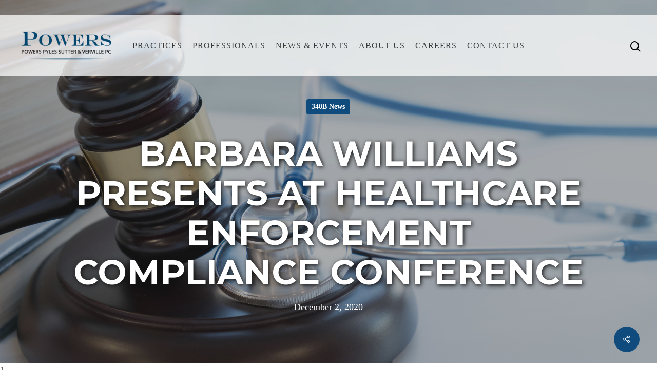

--- FILE ---
content_type: text/html; charset=UTF-8
request_url: https://www.powerslaw.com/barbara-williams-presents-at-healthcare-enforcement-compliance-conference/
body_size: 102979
content:
<!DOCTYPE html>

<html lang="en-US" class="no-js">
<head>
	
	<meta charset="UTF-8">
	
	<meta name="viewport" content="width=device-width, initial-scale=1, maximum-scale=1, user-scalable=0" /><meta name='robots' content='index, follow, max-image-preview:large, max-snippet:-1, max-video-preview:-1' />
	<style>img:is([sizes="auto" i], [sizes^="auto," i]) { contain-intrinsic-size: 3000px 1500px }</style>
	
	<!-- This site is optimized with the Yoast SEO Premium plugin v22.1 (Yoast SEO v22.1) - https://yoast.com/wordpress/plugins/seo/ -->
	<title>Barbara Williams Presents at Healthcare Enforcement Compliance Conference | Powers Pyles Sutter and Verville PC</title>
	<link rel="canonical" href="https://www.powerslaw.com/barbara-williams-presents-at-healthcare-enforcement-compliance-conference/" />
	<meta property="og:locale" content="en_US" />
	<meta property="og:type" content="article" />
	<meta property="og:title" content="Barbara Williams Presents at Healthcare Enforcement Compliance Conference" />
	<meta property="og:url" content="https://www.powerslaw.com/barbara-williams-presents-at-healthcare-enforcement-compliance-conference/" />
	<meta property="og:site_name" content="Powers Pyles Sutter and Verville PC" />
	<meta property="article:published_time" content="2020-12-02T17:38:19+00:00" />
	<meta property="article:modified_time" content="2020-12-02T17:50:02+00:00" />
	<meta property="og:image" content="https://www.powerslaw.com/wp-content/uploads/2018/11/BarbaraWilliams-1.jpg" />
	<meta property="og:image:width" content="954" />
	<meta property="og:image:height" content="697" />
	<meta property="og:image:type" content="image/jpeg" />
	<meta name="author" content="kathleen" />
	<meta name="twitter:card" content="summary_large_image" />
	<meta name="twitter:label1" content="Written by" />
	<meta name="twitter:data1" content="kathleen" />
	<meta name="twitter:label2" content="Est. reading time" />
	<meta name="twitter:data2" content="1 minute" />
	<script type="application/ld+json" class="yoast-schema-graph">{"@context":"https://schema.org","@graph":[{"@type":"Article","@id":"https://www.powerslaw.com/barbara-williams-presents-at-healthcare-enforcement-compliance-conference/#article","isPartOf":{"@id":"https://www.powerslaw.com/barbara-williams-presents-at-healthcare-enforcement-compliance-conference/"},"author":{"name":"kathleen","@id":"https://www.powerslaw.com/#/schema/person/adbf3eb850ac2aae4cef34838ae23dd1"},"headline":"Barbara Williams Presents at Healthcare Enforcement Compliance Conference","datePublished":"2020-12-02T17:38:19+00:00","dateModified":"2020-12-02T17:50:02+00:00","mainEntityOfPage":{"@id":"https://www.powerslaw.com/barbara-williams-presents-at-healthcare-enforcement-compliance-conference/"},"wordCount":267,"commentCount":0,"publisher":{"@id":"https://www.powerslaw.com/#organization"},"image":{"@id":"https://www.powerslaw.com/barbara-williams-presents-at-healthcare-enforcement-compliance-conference/#primaryimage"},"thumbnailUrl":"https://www.powerslaw.com/wp-content/uploads/2018/11/BarbaraWilliams-1.jpg","articleSection":["340B News"],"inLanguage":"en-US","potentialAction":[{"@type":"CommentAction","name":"Comment","target":["https://www.powerslaw.com/barbara-williams-presents-at-healthcare-enforcement-compliance-conference/#respond"]}]},{"@type":"WebPage","@id":"https://www.powerslaw.com/barbara-williams-presents-at-healthcare-enforcement-compliance-conference/","url":"https://www.powerslaw.com/barbara-williams-presents-at-healthcare-enforcement-compliance-conference/","name":"Barbara Williams Presents at Healthcare Enforcement Compliance Conference | Powers Pyles Sutter and Verville PC","isPartOf":{"@id":"https://www.powerslaw.com/#website"},"primaryImageOfPage":{"@id":"https://www.powerslaw.com/barbara-williams-presents-at-healthcare-enforcement-compliance-conference/#primaryimage"},"image":{"@id":"https://www.powerslaw.com/barbara-williams-presents-at-healthcare-enforcement-compliance-conference/#primaryimage"},"thumbnailUrl":"https://www.powerslaw.com/wp-content/uploads/2018/11/BarbaraWilliams-1.jpg","datePublished":"2020-12-02T17:38:19+00:00","dateModified":"2020-12-02T17:50:02+00:00","breadcrumb":{"@id":"https://www.powerslaw.com/barbara-williams-presents-at-healthcare-enforcement-compliance-conference/#breadcrumb"},"inLanguage":"en-US","potentialAction":[{"@type":"ReadAction","target":["https://www.powerslaw.com/barbara-williams-presents-at-healthcare-enforcement-compliance-conference/"]}]},{"@type":"ImageObject","inLanguage":"en-US","@id":"https://www.powerslaw.com/barbara-williams-presents-at-healthcare-enforcement-compliance-conference/#primaryimage","url":"https://www.powerslaw.com/wp-content/uploads/2018/11/BarbaraWilliams-1.jpg","contentUrl":"https://www.powerslaw.com/wp-content/uploads/2018/11/BarbaraWilliams-1.jpg","width":954,"height":697},{"@type":"BreadcrumbList","@id":"https://www.powerslaw.com/barbara-williams-presents-at-healthcare-enforcement-compliance-conference/#breadcrumb","itemListElement":[{"@type":"ListItem","position":1,"name":"Home","item":"https://www.powerslaw.com/"},{"@type":"ListItem","position":2,"name":"News","item":"https://www.powerslaw.com/news/"},{"@type":"ListItem","position":3,"name":"Barbara Williams Presents at Healthcare Enforcement Compliance Conference"}]},{"@type":"WebSite","@id":"https://www.powerslaw.com/#website","url":"https://www.powerslaw.com/","name":"Powers Pyles Sutter and Verville PC","description":"","publisher":{"@id":"https://www.powerslaw.com/#organization"},"potentialAction":[{"@type":"SearchAction","target":{"@type":"EntryPoint","urlTemplate":"https://www.powerslaw.com/?s={search_term_string}"},"query-input":"required name=search_term_string"}],"inLanguage":"en-US"},{"@type":"Organization","@id":"https://www.powerslaw.com/#organization","name":"Powers Pyles Sutter & Verville PC","url":"https://www.powerslaw.com/","logo":{"@type":"ImageObject","inLanguage":"en-US","@id":"https://www.powerslaw.com/#/schema/logo/image/","url":"https://www.powerslaw.com/wp-content/uploads/2020/06/Powers-Logo.png","contentUrl":"https://www.powerslaw.com/wp-content/uploads/2020/06/Powers-Logo.png","width":481,"height":143,"caption":"Powers Pyles Sutter & Verville PC"},"image":{"@id":"https://www.powerslaw.com/#/schema/logo/image/"}},{"@type":"Person","@id":"https://www.powerslaw.com/#/schema/person/adbf3eb850ac2aae4cef34838ae23dd1","name":"kathleen","image":{"@type":"ImageObject","inLanguage":"en-US","@id":"https://www.powerslaw.com/#/schema/person/image/","url":"https://secure.gravatar.com/avatar/d5556ac80efeb88dc72074dac0d394cab3f3e842a3386558da162bf534457ff4?s=96&d=mm&r=g","contentUrl":"https://secure.gravatar.com/avatar/d5556ac80efeb88dc72074dac0d394cab3f3e842a3386558da162bf534457ff4?s=96&d=mm&r=g","caption":"kathleen"},"url":"https://www.powerslaw.com/author/kathleen/"}]}</script>
	<!-- / Yoast SEO Premium plugin. -->


<link rel='dns-prefetch' href='//fonts.googleapis.com' />
<link rel="alternate" type="application/rss+xml" title="Powers Pyles Sutter and Verville PC &raquo; Feed" href="https://www.powerslaw.com/feed/" />
<link rel="alternate" type="application/rss+xml" title="Powers Pyles Sutter and Verville PC &raquo; Comments Feed" href="https://www.powerslaw.com/comments/feed/" />
<link rel="alternate" type="text/calendar" title="Powers Pyles Sutter and Verville PC &raquo; iCal Feed" href="https://www.powerslaw.com/events/?ical=1" />
<link rel="alternate" type="application/rss+xml" title="Powers Pyles Sutter and Verville PC &raquo; Barbara Williams Presents at Healthcare Enforcement Compliance Conference Comments Feed" href="https://www.powerslaw.com/barbara-williams-presents-at-healthcare-enforcement-compliance-conference/feed/" />
		<!-- This site uses the Google Analytics by MonsterInsights plugin v9.11.1 - Using Analytics tracking - https://www.monsterinsights.com/ -->
							<script src="//www.googletagmanager.com/gtag/js?id=G-YFNJ14YEW1"  data-cfasync="false" data-wpfc-render="false" type="text/javascript" async></script>
			<script data-cfasync="false" data-wpfc-render="false" type="text/javascript">
				var mi_version = '9.11.1';
				var mi_track_user = true;
				var mi_no_track_reason = '';
								var MonsterInsightsDefaultLocations = {"page_location":"https:\/\/www.powerslaw.com\/barbara-williams-presents-at-healthcare-enforcement-compliance-conference\/"};
								if ( typeof MonsterInsightsPrivacyGuardFilter === 'function' ) {
					var MonsterInsightsLocations = (typeof MonsterInsightsExcludeQuery === 'object') ? MonsterInsightsPrivacyGuardFilter( MonsterInsightsExcludeQuery ) : MonsterInsightsPrivacyGuardFilter( MonsterInsightsDefaultLocations );
				} else {
					var MonsterInsightsLocations = (typeof MonsterInsightsExcludeQuery === 'object') ? MonsterInsightsExcludeQuery : MonsterInsightsDefaultLocations;
				}

								var disableStrs = [
										'ga-disable-G-YFNJ14YEW1',
									];

				/* Function to detect opted out users */
				function __gtagTrackerIsOptedOut() {
					for (var index = 0; index < disableStrs.length; index++) {
						if (document.cookie.indexOf(disableStrs[index] + '=true') > -1) {
							return true;
						}
					}

					return false;
				}

				/* Disable tracking if the opt-out cookie exists. */
				if (__gtagTrackerIsOptedOut()) {
					for (var index = 0; index < disableStrs.length; index++) {
						window[disableStrs[index]] = true;
					}
				}

				/* Opt-out function */
				function __gtagTrackerOptout() {
					for (var index = 0; index < disableStrs.length; index++) {
						document.cookie = disableStrs[index] + '=true; expires=Thu, 31 Dec 2099 23:59:59 UTC; path=/';
						window[disableStrs[index]] = true;
					}
				}

				if ('undefined' === typeof gaOptout) {
					function gaOptout() {
						__gtagTrackerOptout();
					}
				}
								window.dataLayer = window.dataLayer || [];

				window.MonsterInsightsDualTracker = {
					helpers: {},
					trackers: {},
				};
				if (mi_track_user) {
					function __gtagDataLayer() {
						dataLayer.push(arguments);
					}

					function __gtagTracker(type, name, parameters) {
						if (!parameters) {
							parameters = {};
						}

						if (parameters.send_to) {
							__gtagDataLayer.apply(null, arguments);
							return;
						}

						if (type === 'event') {
														parameters.send_to = monsterinsights_frontend.v4_id;
							var hookName = name;
							if (typeof parameters['event_category'] !== 'undefined') {
								hookName = parameters['event_category'] + ':' + name;
							}

							if (typeof MonsterInsightsDualTracker.trackers[hookName] !== 'undefined') {
								MonsterInsightsDualTracker.trackers[hookName](parameters);
							} else {
								__gtagDataLayer('event', name, parameters);
							}
							
						} else {
							__gtagDataLayer.apply(null, arguments);
						}
					}

					__gtagTracker('js', new Date());
					__gtagTracker('set', {
						'developer_id.dZGIzZG': true,
											});
					if ( MonsterInsightsLocations.page_location ) {
						__gtagTracker('set', MonsterInsightsLocations);
					}
										__gtagTracker('config', 'G-YFNJ14YEW1', {"forceSSL":"true","link_attribution":"true"} );
										window.gtag = __gtagTracker;										(function () {
						/* https://developers.google.com/analytics/devguides/collection/analyticsjs/ */
						/* ga and __gaTracker compatibility shim. */
						var noopfn = function () {
							return null;
						};
						var newtracker = function () {
							return new Tracker();
						};
						var Tracker = function () {
							return null;
						};
						var p = Tracker.prototype;
						p.get = noopfn;
						p.set = noopfn;
						p.send = function () {
							var args = Array.prototype.slice.call(arguments);
							args.unshift('send');
							__gaTracker.apply(null, args);
						};
						var __gaTracker = function () {
							var len = arguments.length;
							if (len === 0) {
								return;
							}
							var f = arguments[len - 1];
							if (typeof f !== 'object' || f === null || typeof f.hitCallback !== 'function') {
								if ('send' === arguments[0]) {
									var hitConverted, hitObject = false, action;
									if ('event' === arguments[1]) {
										if ('undefined' !== typeof arguments[3]) {
											hitObject = {
												'eventAction': arguments[3],
												'eventCategory': arguments[2],
												'eventLabel': arguments[4],
												'value': arguments[5] ? arguments[5] : 1,
											}
										}
									}
									if ('pageview' === arguments[1]) {
										if ('undefined' !== typeof arguments[2]) {
											hitObject = {
												'eventAction': 'page_view',
												'page_path': arguments[2],
											}
										}
									}
									if (typeof arguments[2] === 'object') {
										hitObject = arguments[2];
									}
									if (typeof arguments[5] === 'object') {
										Object.assign(hitObject, arguments[5]);
									}
									if ('undefined' !== typeof arguments[1].hitType) {
										hitObject = arguments[1];
										if ('pageview' === hitObject.hitType) {
											hitObject.eventAction = 'page_view';
										}
									}
									if (hitObject) {
										action = 'timing' === arguments[1].hitType ? 'timing_complete' : hitObject.eventAction;
										hitConverted = mapArgs(hitObject);
										__gtagTracker('event', action, hitConverted);
									}
								}
								return;
							}

							function mapArgs(args) {
								var arg, hit = {};
								var gaMap = {
									'eventCategory': 'event_category',
									'eventAction': 'event_action',
									'eventLabel': 'event_label',
									'eventValue': 'event_value',
									'nonInteraction': 'non_interaction',
									'timingCategory': 'event_category',
									'timingVar': 'name',
									'timingValue': 'value',
									'timingLabel': 'event_label',
									'page': 'page_path',
									'location': 'page_location',
									'title': 'page_title',
									'referrer' : 'page_referrer',
								};
								for (arg in args) {
																		if (!(!args.hasOwnProperty(arg) || !gaMap.hasOwnProperty(arg))) {
										hit[gaMap[arg]] = args[arg];
									} else {
										hit[arg] = args[arg];
									}
								}
								return hit;
							}

							try {
								f.hitCallback();
							} catch (ex) {
							}
						};
						__gaTracker.create = newtracker;
						__gaTracker.getByName = newtracker;
						__gaTracker.getAll = function () {
							return [];
						};
						__gaTracker.remove = noopfn;
						__gaTracker.loaded = true;
						window['__gaTracker'] = __gaTracker;
					})();
									} else {
										console.log("");
					(function () {
						function __gtagTracker() {
							return null;
						}

						window['__gtagTracker'] = __gtagTracker;
						window['gtag'] = __gtagTracker;
					})();
									}
			</script>
							<!-- / Google Analytics by MonsterInsights -->
		<script type="text/javascript">
/* <![CDATA[ */
window._wpemojiSettings = {"baseUrl":"https:\/\/s.w.org\/images\/core\/emoji\/16.0.1\/72x72\/","ext":".png","svgUrl":"https:\/\/s.w.org\/images\/core\/emoji\/16.0.1\/svg\/","svgExt":".svg","source":{"concatemoji":"https:\/\/www.powerslaw.com\/wp-includes\/js\/wp-emoji-release.min.js?ver=6.8.3"}};
/*! This file is auto-generated */
!function(s,n){var o,i,e;function c(e){try{var t={supportTests:e,timestamp:(new Date).valueOf()};sessionStorage.setItem(o,JSON.stringify(t))}catch(e){}}function p(e,t,n){e.clearRect(0,0,e.canvas.width,e.canvas.height),e.fillText(t,0,0);var t=new Uint32Array(e.getImageData(0,0,e.canvas.width,e.canvas.height).data),a=(e.clearRect(0,0,e.canvas.width,e.canvas.height),e.fillText(n,0,0),new Uint32Array(e.getImageData(0,0,e.canvas.width,e.canvas.height).data));return t.every(function(e,t){return e===a[t]})}function u(e,t){e.clearRect(0,0,e.canvas.width,e.canvas.height),e.fillText(t,0,0);for(var n=e.getImageData(16,16,1,1),a=0;a<n.data.length;a++)if(0!==n.data[a])return!1;return!0}function f(e,t,n,a){switch(t){case"flag":return n(e,"\ud83c\udff3\ufe0f\u200d\u26a7\ufe0f","\ud83c\udff3\ufe0f\u200b\u26a7\ufe0f")?!1:!n(e,"\ud83c\udde8\ud83c\uddf6","\ud83c\udde8\u200b\ud83c\uddf6")&&!n(e,"\ud83c\udff4\udb40\udc67\udb40\udc62\udb40\udc65\udb40\udc6e\udb40\udc67\udb40\udc7f","\ud83c\udff4\u200b\udb40\udc67\u200b\udb40\udc62\u200b\udb40\udc65\u200b\udb40\udc6e\u200b\udb40\udc67\u200b\udb40\udc7f");case"emoji":return!a(e,"\ud83e\udedf")}return!1}function g(e,t,n,a){var r="undefined"!=typeof WorkerGlobalScope&&self instanceof WorkerGlobalScope?new OffscreenCanvas(300,150):s.createElement("canvas"),o=r.getContext("2d",{willReadFrequently:!0}),i=(o.textBaseline="top",o.font="600 32px Arial",{});return e.forEach(function(e){i[e]=t(o,e,n,a)}),i}function t(e){var t=s.createElement("script");t.src=e,t.defer=!0,s.head.appendChild(t)}"undefined"!=typeof Promise&&(o="wpEmojiSettingsSupports",i=["flag","emoji"],n.supports={everything:!0,everythingExceptFlag:!0},e=new Promise(function(e){s.addEventListener("DOMContentLoaded",e,{once:!0})}),new Promise(function(t){var n=function(){try{var e=JSON.parse(sessionStorage.getItem(o));if("object"==typeof e&&"number"==typeof e.timestamp&&(new Date).valueOf()<e.timestamp+604800&&"object"==typeof e.supportTests)return e.supportTests}catch(e){}return null}();if(!n){if("undefined"!=typeof Worker&&"undefined"!=typeof OffscreenCanvas&&"undefined"!=typeof URL&&URL.createObjectURL&&"undefined"!=typeof Blob)try{var e="postMessage("+g.toString()+"("+[JSON.stringify(i),f.toString(),p.toString(),u.toString()].join(",")+"));",a=new Blob([e],{type:"text/javascript"}),r=new Worker(URL.createObjectURL(a),{name:"wpTestEmojiSupports"});return void(r.onmessage=function(e){c(n=e.data),r.terminate(),t(n)})}catch(e){}c(n=g(i,f,p,u))}t(n)}).then(function(e){for(var t in e)n.supports[t]=e[t],n.supports.everything=n.supports.everything&&n.supports[t],"flag"!==t&&(n.supports.everythingExceptFlag=n.supports.everythingExceptFlag&&n.supports[t]);n.supports.everythingExceptFlag=n.supports.everythingExceptFlag&&!n.supports.flag,n.DOMReady=!1,n.readyCallback=function(){n.DOMReady=!0}}).then(function(){return e}).then(function(){var e;n.supports.everything||(n.readyCallback(),(e=n.source||{}).concatemoji?t(e.concatemoji):e.wpemoji&&e.twemoji&&(t(e.twemoji),t(e.wpemoji)))}))}((window,document),window._wpemojiSettings);
/* ]]> */
</script>
<style id='wp-emoji-styles-inline-css' type='text/css'>

	img.wp-smiley, img.emoji {
		display: inline !important;
		border: none !important;
		box-shadow: none !important;
		height: 1em !important;
		width: 1em !important;
		margin: 0 0.07em !important;
		vertical-align: -0.1em !important;
		background: none !important;
		padding: 0 !important;
	}
</style>
<link rel='stylesheet' id='wp-block-library-css' href='https://www.powerslaw.com/wp-includes/css/dist/block-library/style.min.css?ver=6.8.3' type='text/css' media='all' />
<style id='classic-theme-styles-inline-css' type='text/css'>
/*! This file is auto-generated */
.wp-block-button__link{color:#fff;background-color:#32373c;border-radius:9999px;box-shadow:none;text-decoration:none;padding:calc(.667em + 2px) calc(1.333em + 2px);font-size:1.125em}.wp-block-file__button{background:#32373c;color:#fff;text-decoration:none}
</style>
<style id='global-styles-inline-css' type='text/css'>
:root{--wp--preset--aspect-ratio--square: 1;--wp--preset--aspect-ratio--4-3: 4/3;--wp--preset--aspect-ratio--3-4: 3/4;--wp--preset--aspect-ratio--3-2: 3/2;--wp--preset--aspect-ratio--2-3: 2/3;--wp--preset--aspect-ratio--16-9: 16/9;--wp--preset--aspect-ratio--9-16: 9/16;--wp--preset--color--black: #000000;--wp--preset--color--cyan-bluish-gray: #abb8c3;--wp--preset--color--white: #ffffff;--wp--preset--color--pale-pink: #f78da7;--wp--preset--color--vivid-red: #cf2e2e;--wp--preset--color--luminous-vivid-orange: #ff6900;--wp--preset--color--luminous-vivid-amber: #fcb900;--wp--preset--color--light-green-cyan: #7bdcb5;--wp--preset--color--vivid-green-cyan: #00d084;--wp--preset--color--pale-cyan-blue: #8ed1fc;--wp--preset--color--vivid-cyan-blue: #0693e3;--wp--preset--color--vivid-purple: #9b51e0;--wp--preset--gradient--vivid-cyan-blue-to-vivid-purple: linear-gradient(135deg,rgba(6,147,227,1) 0%,rgb(155,81,224) 100%);--wp--preset--gradient--light-green-cyan-to-vivid-green-cyan: linear-gradient(135deg,rgb(122,220,180) 0%,rgb(0,208,130) 100%);--wp--preset--gradient--luminous-vivid-amber-to-luminous-vivid-orange: linear-gradient(135deg,rgba(252,185,0,1) 0%,rgba(255,105,0,1) 100%);--wp--preset--gradient--luminous-vivid-orange-to-vivid-red: linear-gradient(135deg,rgba(255,105,0,1) 0%,rgb(207,46,46) 100%);--wp--preset--gradient--very-light-gray-to-cyan-bluish-gray: linear-gradient(135deg,rgb(238,238,238) 0%,rgb(169,184,195) 100%);--wp--preset--gradient--cool-to-warm-spectrum: linear-gradient(135deg,rgb(74,234,220) 0%,rgb(151,120,209) 20%,rgb(207,42,186) 40%,rgb(238,44,130) 60%,rgb(251,105,98) 80%,rgb(254,248,76) 100%);--wp--preset--gradient--blush-light-purple: linear-gradient(135deg,rgb(255,206,236) 0%,rgb(152,150,240) 100%);--wp--preset--gradient--blush-bordeaux: linear-gradient(135deg,rgb(254,205,165) 0%,rgb(254,45,45) 50%,rgb(107,0,62) 100%);--wp--preset--gradient--luminous-dusk: linear-gradient(135deg,rgb(255,203,112) 0%,rgb(199,81,192) 50%,rgb(65,88,208) 100%);--wp--preset--gradient--pale-ocean: linear-gradient(135deg,rgb(255,245,203) 0%,rgb(182,227,212) 50%,rgb(51,167,181) 100%);--wp--preset--gradient--electric-grass: linear-gradient(135deg,rgb(202,248,128) 0%,rgb(113,206,126) 100%);--wp--preset--gradient--midnight: linear-gradient(135deg,rgb(2,3,129) 0%,rgb(40,116,252) 100%);--wp--preset--font-size--small: 13px;--wp--preset--font-size--medium: 20px;--wp--preset--font-size--large: 36px;--wp--preset--font-size--x-large: 42px;--wp--preset--spacing--20: 0.44rem;--wp--preset--spacing--30: 0.67rem;--wp--preset--spacing--40: 1rem;--wp--preset--spacing--50: 1.5rem;--wp--preset--spacing--60: 2.25rem;--wp--preset--spacing--70: 3.38rem;--wp--preset--spacing--80: 5.06rem;--wp--preset--shadow--natural: 6px 6px 9px rgba(0, 0, 0, 0.2);--wp--preset--shadow--deep: 12px 12px 50px rgba(0, 0, 0, 0.4);--wp--preset--shadow--sharp: 6px 6px 0px rgba(0, 0, 0, 0.2);--wp--preset--shadow--outlined: 6px 6px 0px -3px rgba(255, 255, 255, 1), 6px 6px rgba(0, 0, 0, 1);--wp--preset--shadow--crisp: 6px 6px 0px rgba(0, 0, 0, 1);}:where(.is-layout-flex){gap: 0.5em;}:where(.is-layout-grid){gap: 0.5em;}body .is-layout-flex{display: flex;}.is-layout-flex{flex-wrap: wrap;align-items: center;}.is-layout-flex > :is(*, div){margin: 0;}body .is-layout-grid{display: grid;}.is-layout-grid > :is(*, div){margin: 0;}:where(.wp-block-columns.is-layout-flex){gap: 2em;}:where(.wp-block-columns.is-layout-grid){gap: 2em;}:where(.wp-block-post-template.is-layout-flex){gap: 1.25em;}:where(.wp-block-post-template.is-layout-grid){gap: 1.25em;}.has-black-color{color: var(--wp--preset--color--black) !important;}.has-cyan-bluish-gray-color{color: var(--wp--preset--color--cyan-bluish-gray) !important;}.has-white-color{color: var(--wp--preset--color--white) !important;}.has-pale-pink-color{color: var(--wp--preset--color--pale-pink) !important;}.has-vivid-red-color{color: var(--wp--preset--color--vivid-red) !important;}.has-luminous-vivid-orange-color{color: var(--wp--preset--color--luminous-vivid-orange) !important;}.has-luminous-vivid-amber-color{color: var(--wp--preset--color--luminous-vivid-amber) !important;}.has-light-green-cyan-color{color: var(--wp--preset--color--light-green-cyan) !important;}.has-vivid-green-cyan-color{color: var(--wp--preset--color--vivid-green-cyan) !important;}.has-pale-cyan-blue-color{color: var(--wp--preset--color--pale-cyan-blue) !important;}.has-vivid-cyan-blue-color{color: var(--wp--preset--color--vivid-cyan-blue) !important;}.has-vivid-purple-color{color: var(--wp--preset--color--vivid-purple) !important;}.has-black-background-color{background-color: var(--wp--preset--color--black) !important;}.has-cyan-bluish-gray-background-color{background-color: var(--wp--preset--color--cyan-bluish-gray) !important;}.has-white-background-color{background-color: var(--wp--preset--color--white) !important;}.has-pale-pink-background-color{background-color: var(--wp--preset--color--pale-pink) !important;}.has-vivid-red-background-color{background-color: var(--wp--preset--color--vivid-red) !important;}.has-luminous-vivid-orange-background-color{background-color: var(--wp--preset--color--luminous-vivid-orange) !important;}.has-luminous-vivid-amber-background-color{background-color: var(--wp--preset--color--luminous-vivid-amber) !important;}.has-light-green-cyan-background-color{background-color: var(--wp--preset--color--light-green-cyan) !important;}.has-vivid-green-cyan-background-color{background-color: var(--wp--preset--color--vivid-green-cyan) !important;}.has-pale-cyan-blue-background-color{background-color: var(--wp--preset--color--pale-cyan-blue) !important;}.has-vivid-cyan-blue-background-color{background-color: var(--wp--preset--color--vivid-cyan-blue) !important;}.has-vivid-purple-background-color{background-color: var(--wp--preset--color--vivid-purple) !important;}.has-black-border-color{border-color: var(--wp--preset--color--black) !important;}.has-cyan-bluish-gray-border-color{border-color: var(--wp--preset--color--cyan-bluish-gray) !important;}.has-white-border-color{border-color: var(--wp--preset--color--white) !important;}.has-pale-pink-border-color{border-color: var(--wp--preset--color--pale-pink) !important;}.has-vivid-red-border-color{border-color: var(--wp--preset--color--vivid-red) !important;}.has-luminous-vivid-orange-border-color{border-color: var(--wp--preset--color--luminous-vivid-orange) !important;}.has-luminous-vivid-amber-border-color{border-color: var(--wp--preset--color--luminous-vivid-amber) !important;}.has-light-green-cyan-border-color{border-color: var(--wp--preset--color--light-green-cyan) !important;}.has-vivid-green-cyan-border-color{border-color: var(--wp--preset--color--vivid-green-cyan) !important;}.has-pale-cyan-blue-border-color{border-color: var(--wp--preset--color--pale-cyan-blue) !important;}.has-vivid-cyan-blue-border-color{border-color: var(--wp--preset--color--vivid-cyan-blue) !important;}.has-vivid-purple-border-color{border-color: var(--wp--preset--color--vivid-purple) !important;}.has-vivid-cyan-blue-to-vivid-purple-gradient-background{background: var(--wp--preset--gradient--vivid-cyan-blue-to-vivid-purple) !important;}.has-light-green-cyan-to-vivid-green-cyan-gradient-background{background: var(--wp--preset--gradient--light-green-cyan-to-vivid-green-cyan) !important;}.has-luminous-vivid-amber-to-luminous-vivid-orange-gradient-background{background: var(--wp--preset--gradient--luminous-vivid-amber-to-luminous-vivid-orange) !important;}.has-luminous-vivid-orange-to-vivid-red-gradient-background{background: var(--wp--preset--gradient--luminous-vivid-orange-to-vivid-red) !important;}.has-very-light-gray-to-cyan-bluish-gray-gradient-background{background: var(--wp--preset--gradient--very-light-gray-to-cyan-bluish-gray) !important;}.has-cool-to-warm-spectrum-gradient-background{background: var(--wp--preset--gradient--cool-to-warm-spectrum) !important;}.has-blush-light-purple-gradient-background{background: var(--wp--preset--gradient--blush-light-purple) !important;}.has-blush-bordeaux-gradient-background{background: var(--wp--preset--gradient--blush-bordeaux) !important;}.has-luminous-dusk-gradient-background{background: var(--wp--preset--gradient--luminous-dusk) !important;}.has-pale-ocean-gradient-background{background: var(--wp--preset--gradient--pale-ocean) !important;}.has-electric-grass-gradient-background{background: var(--wp--preset--gradient--electric-grass) !important;}.has-midnight-gradient-background{background: var(--wp--preset--gradient--midnight) !important;}.has-small-font-size{font-size: var(--wp--preset--font-size--small) !important;}.has-medium-font-size{font-size: var(--wp--preset--font-size--medium) !important;}.has-large-font-size{font-size: var(--wp--preset--font-size--large) !important;}.has-x-large-font-size{font-size: var(--wp--preset--font-size--x-large) !important;}
:where(.wp-block-post-template.is-layout-flex){gap: 1.25em;}:where(.wp-block-post-template.is-layout-grid){gap: 1.25em;}
:where(.wp-block-columns.is-layout-flex){gap: 2em;}:where(.wp-block-columns.is-layout-grid){gap: 2em;}
:root :where(.wp-block-pullquote){font-size: 1.5em;line-height: 1.6;}
</style>
<link rel='stylesheet' id='contact-form-7-css' href='https://www.powerslaw.com/wp-content/plugins/contact-form-7/includes/css/styles.css?ver=5.8.7' type='text/css' media='all' />
<link rel='stylesheet' id='orpheus-attorneys-css' href='https://www.powerslaw.com/wp-content/plugins/orpheus-attorneys/public/css/orpheus-attorneys-public.css?ver=1.0.1' type='text/css' media='all' />
<link rel='stylesheet' id='font-awesome-css' href='https://www.powerslaw.com/wp-content/plugins/post-carousel-pro/public/assets/css/font-awesome.min.css?ver=1.2.14' type='text/css' media='all' />
<link rel='stylesheet' id='elusive-icons-css' href='https://www.powerslaw.com/wp-content/plugins/post-carousel-pro/public/assets/css/elusive-icons.min.css?ver=1.2.14' type='text/css' media='all' />
<link rel='stylesheet' id='magnific-popup-css' href='https://www.powerslaw.com/wp-content/plugins/post-carousel-pro/public/assets/css/magnific-popup.css?ver=1.2.14' type='text/css' media='all' />
<link rel='stylesheet' id='remodal-css' href='https://www.powerslaw.com/wp-content/plugins/post-carousel-pro/public/assets/css/remodal.css?ver=1.2.14' type='text/css' media='all' />
<link rel='stylesheet' id='bxslider-css' href='https://www.powerslaw.com/wp-content/plugins/post-carousel-pro/public/assets/css/jquery.bxslider.min.css?ver=1.2.14' type='text/css' media='all' />
<link rel='stylesheet' id='remodal-default-theme-css' href='https://www.powerslaw.com/wp-content/plugins/post-carousel-pro/public/assets/css/remodal-default-theme.css?ver=1.2.14' type='text/css' media='all' />
<link rel='stylesheet' id='pcpro-style-css' href='https://www.powerslaw.com/wp-content/plugins/post-carousel-pro/public/assets/css/style.css?ver=1.2.14' type='text/css' media='all' />
<link rel='stylesheet' id='pcpro-custom-css' href='https://www.powerslaw.com/wp-content/plugins/post-carousel-pro/public/assets/css/custom.css?ver=1.2.14' type='text/css' media='all' />
<style id='pcpro-custom-inline-css' type='text/css'>
.sp-pcp-post-relative {
background-color: white;
margin-bottom: 10px !important;
}

.sp-pcp-items-filter {
    margin-bottom: 0 !important;
}

.sp-pcp-items-filter li {
    margin-bottom: 10px !important;
}

.sp-pcp-post-image {
    border: none !important;
}

.covid-page-title div h2 {
   text-shadow: none !important;
}

.sp-pcp-post-title {
    text-shadow: none !important;
}
</style>
<link rel='stylesheet' id='pcpro-responsive-css' href='https://www.powerslaw.com/wp-content/plugins/post-carousel-pro/public/assets/css/responsive.css?ver=1.2.14' type='text/css' media='all' />
<link rel='stylesheet' id='salient-social-css' href='https://www.powerslaw.com/wp-content/plugins/salient-social/css/style.css?ver=1.1' type='text/css' media='all' />
<style id='salient-social-inline-css' type='text/css'>

  .sharing-default-minimal .nectar-love.loved,
  body .nectar-social[data-color-override="override"].fixed > a:before, 
  body .nectar-social[data-color-override="override"].fixed .nectar-social-inner a,
  .sharing-default-minimal .nectar-social[data-color-override="override"] .nectar-social-inner a:hover {
    background-color: #104b7d;
  }
  .nectar-social.hover .nectar-love.loved,
  .nectar-social.hover > .nectar-love-button a:hover,
  .nectar-social[data-color-override="override"].hover > div a:hover,
  #single-below-header .nectar-social[data-color-override="override"].hover > div a:hover,
  .nectar-social[data-color-override="override"].hover .share-btn:hover,
  .sharing-default-minimal .nectar-social[data-color-override="override"] .nectar-social-inner a {
    border-color: #104b7d;
  }
  #single-below-header .nectar-social.hover .nectar-love.loved i,
  #single-below-header .nectar-social.hover[data-color-override="override"] a:hover,
  #single-below-header .nectar-social.hover[data-color-override="override"] a:hover i,
  #single-below-header .nectar-social.hover .nectar-love-button a:hover i,
  .nectar-love:hover i,
  .hover .nectar-love:hover .total_loves,
  .nectar-love.loved i,
  .nectar-social.hover .nectar-love.loved .total_loves,
  .nectar-social.hover .share-btn:hover, 
  .nectar-social[data-color-override="override"].hover .nectar-social-inner a:hover,
  .nectar-social[data-color-override="override"].hover > div:hover span,
  .sharing-default-minimal .nectar-social[data-color-override="override"] .nectar-social-inner a:not(:hover) i,
  .sharing-default-minimal .nectar-social[data-color-override="override"] .nectar-social-inner a:not(:hover) {
    color: #104b7d;
  }
</style>
<link rel='stylesheet' id='ivory-search-styles-css' href='https://www.powerslaw.com/wp-content/plugins/add-search-to-menu/public/css/ivory-search.min.css?ver=5.5.4' type='text/css' media='all' />
<link rel='stylesheet' id='salient-grid-system-css' href='https://www.powerslaw.com/wp-content/themes/salient/css/grid-system.css?ver=12.1.0' type='text/css' media='all' />
<link rel='stylesheet' id='main-styles-css' href='https://www.powerslaw.com/wp-content/themes/salient/css/style.css?ver=12.1.0' type='text/css' media='all' />
<link rel='stylesheet' id='nectar-header-perma-transparent-css' href='https://www.powerslaw.com/wp-content/themes/salient/css/header/header-perma-transparent.css?ver=12.1.0' type='text/css' media='all' />
<link rel='stylesheet' id='nectar-ocm-fullscreen-css' href='https://www.powerslaw.com/wp-content/themes/salient/css/off-canvas/fullscreen.css?ver=12.1.0' type='text/css' media='all' />
<link rel='stylesheet' id='nectar-single-styles-css' href='https://www.powerslaw.com/wp-content/themes/salient/css/single.css?ver=12.1.0' type='text/css' media='all' />
<link rel='stylesheet' id='fancyBox-css' href='https://www.powerslaw.com/wp-content/themes/salient/css/plugins/jquery.fancybox.css?ver=3.3.1' type='text/css' media='all' />
<link rel='stylesheet' id='nectar_default_font_open_sans-css' href='https://fonts.googleapis.com/css?family=Open+Sans%3A300%2C400%2C600%2C700&#038;subset=latin%2Clatin-ext' type='text/css' media='all' />
<link rel='stylesheet' id='responsive-css' href='https://www.powerslaw.com/wp-content/themes/salient/css/responsive.css?ver=12.1.0' type='text/css' media='all' />
<link rel='stylesheet' id='salient-child-style-css' href='https://www.powerslaw.com/wp-content/themes/salient-child/style.css?ver=12.1.0' type='text/css' media='all' />
<link rel='stylesheet' id='skin-material-css' href='https://www.powerslaw.com/wp-content/themes/salient/css/skin-material.css?ver=12.1.0' type='text/css' media='all' />
<link rel='stylesheet' id='js_composer_front-css' href='https://www.powerslaw.com/wp-content/plugins/js_composer_salient/assets/css/js_composer.min.css?ver=6.2.0' type='text/css' media='all' />
<link rel='stylesheet' id='dynamic-css-css' href='https://www.powerslaw.com/wp-content/themes/salient/css/salient-dynamic-styles.css?ver=45279' type='text/css' media='all' />
<style id='dynamic-css-inline-css' type='text/css'>
#page-header-bg h1,#page-header-bg .subheader,.nectar-box-roll .overlaid-content h1,.nectar-box-roll .overlaid-content .subheader,#page-header-bg #portfolio-nav a i,body .section-title #portfolio-nav a:hover i,.page-header-no-bg h1,.page-header-no-bg span,#page-header-bg #portfolio-nav a i,#page-header-bg span,#page-header-bg #single-below-header a:hover,#page-header-bg #single-below-header a:focus,#page-header-bg.fullscreen-header .author-section a{color:#ffffff!important;}body #page-header-bg .pinterest-share i,body #page-header-bg .facebook-share i,body #page-header-bg .linkedin-share i,body #page-header-bg .twitter-share i,body #page-header-bg .google-plus-share i,body #page-header-bg .icon-salient-heart,body #page-header-bg .icon-salient-heart-2{color:#ffffff;}#page-header-bg[data-post-hs="default_minimal"] .inner-wrap > a:not(:hover){color:#ffffff;border-color:rgba(255,255,255,0.4);}.single #page-header-bg #single-below-header > span{border-color:rgba(255,255,255,0.4);}body .section-title #portfolio-nav a:hover i{opacity:0.75;}.single #page-header-bg .blog-title #single-meta .nectar-social.hover > div a,.single #page-header-bg .blog-title #single-meta > div a,.single #page-header-bg .blog-title #single-meta ul .n-shortcode a,#page-header-bg .blog-title #single-meta .nectar-social.hover .share-btn{border-color:rgba(255,255,255,0.4);}.single #page-header-bg .blog-title #single-meta .nectar-social.hover > div a:hover,#page-header-bg .blog-title #single-meta .nectar-social.hover .share-btn:hover,.single #page-header-bg .blog-title #single-meta div > a:hover,.single #page-header-bg .blog-title #single-meta ul .n-shortcode a:hover,.single #page-header-bg .blog-title #single-meta ul li:not(.meta-share-count):hover > a{border-color:rgba(255,255,255,1);}.single #page-header-bg #single-meta div span,.single #page-header-bg #single-meta > div a,.single #page-header-bg #single-meta > div i{color:#ffffff!important;}.single #page-header-bg #single-meta ul .meta-share-count .nectar-social a i{color:rgba(255,255,255,0.7)!important;}.single #page-header-bg #single-meta ul .meta-share-count .nectar-social a:hover i{color:rgba(255,255,255,1)!important;}.no-rgba #header-space{display:none;}@media only screen and (max-width:999px){body #header-space[data-header-mobile-fixed="1"]{display:none;}#header-outer[data-mobile-fixed="false"]{position:absolute;}}@media only screen and (max-width:999px){body:not(.nectar-no-flex-height) #header-space[data-secondary-header-display="full"]:not([data-header-mobile-fixed="false"]){display:block!important;margin-bottom:-84px;}#header-space[data-secondary-header-display="full"][data-header-mobile-fixed="false"]{display:none;}}@media only screen and (min-width:1000px){#header-space{display:none;}.nectar-slider-wrap.first-section,.parallax_slider_outer.first-section,.full-width-content.first-section,.parallax_slider_outer.first-section .swiper-slide .content,.nectar-slider-wrap.first-section .swiper-slide .content,#page-header-bg,.nder-page-header,#page-header-wrap,.full-width-section.first-section{margin-top:0!important;}body #page-header-bg,body #page-header-wrap{height:118px;}body #search-outer{z-index:100000;}}@media only screen and (min-width:1000px){#page-header-wrap.fullscreen-header,#page-header-wrap.fullscreen-header #page-header-bg,html:not(.nectar-box-roll-loaded) .nectar-box-roll > #page-header-bg.fullscreen-header,.nectar_fullscreen_zoom_recent_projects,#nectar_fullscreen_rows:not(.afterLoaded) > div{height:100vh;}.wpb_row.vc_row-o-full-height.top-level,.wpb_row.vc_row-o-full-height.top-level > .col.span_12{min-height:100vh;}#page-header-bg[data-alignment-v="middle"] .span_6 .inner-wrap,#page-header-bg[data-alignment-v="top"] .span_6 .inner-wrap{padding-top:90px;}.nectar-slider-wrap[data-fullscreen="true"]:not(.loaded),.nectar-slider-wrap[data-fullscreen="true"]:not(.loaded) .swiper-container{height:calc(100vh + 2px)!important;}.admin-bar .nectar-slider-wrap[data-fullscreen="true"]:not(.loaded),.admin-bar .nectar-slider-wrap[data-fullscreen="true"]:not(.loaded) .swiper-container{height:calc(100vh - 30px)!important;}}@media only screen and (max-width:999px){#page-header-bg[data-alignment-v="middle"]:not(.fullscreen-header) .span_6 .inner-wrap,#page-header-bg[data-alignment-v="top"] .span_6 .inner-wrap{padding-top:68px;}.vc_row.top-level.full-width-section:not(.full-width-ns) > .span_12,#page-header-bg[data-alignment-v="bottom"] .span_6 .inner-wrap{padding-top:58px;}}@media only screen and (max-width:690px){.vc_row.top-level.full-width-section:not(.full-width-ns) > .span_12{padding-top:68px;}.vc_row.top-level.full-width-content .nectar-recent-posts-single_featured .recent-post-container > .inner-wrap{padding-top:58px;}}@media only screen and (max-width:999px){.full-width-ns .nectar-slider-wrap .swiper-slide[data-y-pos="middle"] .content,.full-width-ns .nectar-slider-wrap .swiper-slide[data-y-pos="top"] .content{padding-top:30px;}}#nectar_fullscreen_rows{background-color:;}
.nectar-fancy-box .using-img  .has-animation .animated-in .hover h2 {
    font-size
    
}

body[data-bg-header="true"] #header-outer[data-permanent-transparent="1"].transparent {
    background-color: rgba(255,255,255,0.75) !important;
    transform: translateY(30px);
    transition: transform 300ms ease-out, background-color 300ms ease-out;
}

body[data-bg-header="true"] #header-outer[data-permanent-transparent="1"].transparent.scrolled-down {
    background-color: rgba(255,255,255) !important;
    transform: translateY(0) !important;
    box-shadow: 6px 6px 25px -15px rgba(0,0,0,0.75) !important;
}

.bg-color-stripe {
    background-color: transparent !important;
}

#search-outer:not(.material-open) {
    opacity: 0 !important; 
}

#search-outer {
    transition: opacity 1s ease-in-out;
}

#search-outer.material-open {
    opacity: 1;
}

#footer-outer #custom_html-3 i {
    width: 90px !important;
    border-radius: 0 !important;
    color: white;
}

#custom_html-3 .custom-html-widget {
    display: grid;
grid-template-columns: repeat(3,1fr);
}

#footer-outer .search-form {
    background: white;
}

h1, h2, .professional-info h4 {
    text-shadow: 2px 2px 8px #111;
}

.tribe-events-pg-template h1,
.tribe-events-pg-template h2,
.tribe-events-pg-template h4, 
.tribe-events time {
    text-shadow: none !important;
}

.nectar-fancy-box h2 {
    font-size:32px !important;
    line-height: 48px;
}

.post-header .title a {
    font-size: 24px;
    line-height: 29px;
    font-weight: bold;
}

/* FORM WIDGET ON BLOG SIDEBAR */
.ctct-form-field-hidden {
    display: none;
}

@media screen and (max-width: 1000px) {
    body[data-bg-header="true"] #header-outer[data-permanent-transparent="1"].transparent{
    background-color: rgba(255,255,255) !important;
    transform: translateY(0) !important;
    box-shadow: 6px 6px 25px -15px rgba(0,0,0,0.75) !important;
}
}

/* COVID NEWS POPUP / MODAL ON HOME SCREEN (POPUP STYLING ON HOME PAGE CSS FILE) */
.covid-insights article:not(.category-covid-19), .covid-insights .pagination_parent{
   display: none;
}

@media screen and (max-width: 768px) {
    .covid-popup {
        display: none;
    }
}

@media screen and (min-width: 768px) {
    .covid-insights .element {
        position: relative !important;
        float: left;
        left: unset !important;
        top: unset !important;
        height: 600px;
        width: 33%;
    }
}

/* NEWS & INSIGHTS QUOTES POST TYPE */

.post-area.featured_img_left .post.quote .post-content .quote-inner:before {
    transition: opacity 0.3s cubic-bezier(0.3,0.58,0.55,1);
    background-color: unset !important;
    opacity: 0.5;
}


.post-area.featured_img_left .post.quote:hover .post-content .quote-inner:before {
    opacity: 0.8;
}

.single .post.format-link .post-content > .link-inner, .single .post.format-quote .post-content > .quote-inner {
    display: none;
}
.post-area.featured_img_left .post.quote .quote-inner {
    padding: 0 0 0 0 !important;
}
.post-area.featured_img_left .post.quote .quote-inner .title {
    /*display: none;*/
}

.post-area.featured_img_left .post.quote .quote-inner .author {
    /*display: none;*/
    padding-bottom: 25px;
    border-bottom: 10px solid #104b7d;
}

.post-area.featured_img_left .post.quote .quote-wrap {
    /*background-color: rgba(0,0,0,0.7);*/
    background: linear-gradient(to top, rgba(0, 0, 0, 0.7), rgba(0, 0, 0, 0.5), rgba(0, 0, 0, 0));
    padding: 180px 20px 20px 20px;
}
.post-area.featured_img_left .post.quote .quote-wrap::before {
    display: none;
}

/* MOBILE QUERIES */
@media screen and (max-width: 1000px) {
    .work-meta {
        display: none;
    }
    
    .professional-contact-data {
        display: flex;
        flex-direction: column;
    }
    
    /* Professionals Area */
    .portfolio-items[data-ps="6"] .parallaxImg-layers > div:first-child .bg-img::after {
        background-color: rgba(51,51,51,0);
    }
    
    /* News & Insights Blog Posts */
    .post-featured-img {
        background-color: white !important;
        background-size: contain !important;
        background-repeat: no-repeat !important;
    }
    
    .blog-title > .inner-wrap > .entry-title {
        font-size: 2.2rem !important;
        line-height: 30px;
    }
    
    .blog-title {
        transform: translateY(15%) !important;
        padding-bottom: 5rem !important;
    }
    
    /* General Page Headers */
    #page-header-bg {
        height: 700px !important;
    }
}

/* PROFESSIONALS -> Fixes hover border issues on Firefox */
.portfolio-items .parallaxImg-container .parallaxImg-rendered-layer {
    transform: translateZ(0px) !important;
}


@media screen and (min-width: 500px) {
    .professional-banner[style] {
        background-position: center !important;
    }
}

@media screen and (min-width: 1400px) {
    .professional-banner[style] {
        background-position: 10% 30% !important;
    }
}

/* WIDGETS -> COMPACT ARCHIVE SIDEBAR PLUGIN */
#archives-3 {
    margin-bottom: 0 !important;
}

/*Search Bar Fixes */ 
input[type=text], input[type=email], input[type=password], input[type=tel], input[type=url], input[type=search], input[type=date], textarea, span.wpcf7-not-valid-tip, .woocommerce input#coupon_code, body[data-fancy-form-rcs="1"] .select2-container, body[data-fancy-form-rcs="1"] .select2-drop, body[data-fancy-form-rcs="1"] .select2-search, .select2-search input, body[data-form-style="minimal"] input[type="text"], body[data-form-style="minimal"] textarea, body[data-form-style="minimal"] input[type="email"], body[data-form-style="minimal"] .container-wrap .span_12.light input[type="email"], body[data-form-style="minimal"] input[type=password], body[data-form-style="minimal"] input[type=tel], body[data-form-style="minimal"] input[type=url], body[data-form-style="minimal"] input[type=search], body[data-form-style="minimal"] input[type=date] {
    font-size: 14px;
    color: black;
}
input[type=text], textarea, input[type=email], input[type=password], input[type=tel], input[type=url], input[type=search], input[type=date], .material.woocommerce-page[data-form-style="default"] input#coupon_code {
    background-color: white;
    border-radius: 4px;
    border: 2px solid rgba(0,0,0,0);
}

.wpcf7-form input[type=text], .wpcf7-form input[type=email], .wpcf7-form textarea {
    border-radius: 4px;
    border: 2px solid lightgrey;
}

.ctct-form input[type=email], .ctct-form input[type=text] {
    border-radius: 4px;
    border: 2px solid lightgrey;
}

.professional-hover-details a { 
    position: static !important; 
    
}

.ctct-disclosure {
    display: none;
}

.ctct-form-wrapper span.ctct-label-right {
    display: inline-flex;
    width: 80%;
    margin-bottom: 10px;
}
</style>
<link rel='stylesheet' id='redux-google-fonts-salient_redux-css' href='https://fonts.googleapis.com/css?family=Montserrat%3A700%2C600&#038;ver=1758738531' type='text/css' media='all' />
<script type="text/javascript" src="https://www.powerslaw.com/wp-content/plugins/google-analytics-for-wordpress/assets/js/frontend-gtag.min.js?ver=9.11.1" id="monsterinsights-frontend-script-js" async="async" data-wp-strategy="async"></script>
<script data-cfasync="false" data-wpfc-render="false" type="text/javascript" id='monsterinsights-frontend-script-js-extra'>/* <![CDATA[ */
var monsterinsights_frontend = {"js_events_tracking":"true","download_extensions":"doc,pdf,ppt,zip,xls,docx,pptx,xlsx","inbound_paths":"[{\"path\":\"\\\/go\\\/\",\"label\":\"affiliate\"},{\"path\":\"\\\/recommend\\\/\",\"label\":\"affiliate\"}]","home_url":"https:\/\/www.powerslaw.com","hash_tracking":"false","v4_id":"G-YFNJ14YEW1"};/* ]]> */
</script>
<script type="text/javascript" src="https://www.powerslaw.com/wp-includes/js/jquery/jquery.min.js?ver=3.7.1" id="jquery-core-js"></script>
<script type="text/javascript" src="https://www.powerslaw.com/wp-includes/js/jquery/jquery-migrate.min.js?ver=3.4.1" id="jquery-migrate-js"></script>
<script type="text/javascript" id="orpheus-attorneys-js-extra">
/* <![CDATA[ */
var orpheus_attorneys_local_var = {"ajaxurl":"https:\/\/www.powerslaw.com\/wp-admin\/admin-ajax.php","siteurl":"https:\/\/www.powerslaw.com"};
/* ]]> */
</script>
<script type="text/javascript" src="https://www.powerslaw.com/wp-content/plugins/orpheus-attorneys/public/js/orpheus-attorneys-public.js?ver=1.0.1" id="orpheus-attorneys-js"></script>
<link rel="https://api.w.org/" href="https://www.powerslaw.com/wp-json/" /><link rel="alternate" title="JSON" type="application/json" href="https://www.powerslaw.com/wp-json/wp/v2/posts/6401" /><link rel="EditURI" type="application/rsd+xml" title="RSD" href="https://www.powerslaw.com/xmlrpc.php?rsd" />
<link rel='shortlink' href='https://www.powerslaw.com/?p=6401' />
<link rel="alternate" title="oEmbed (JSON)" type="application/json+oembed" href="https://www.powerslaw.com/wp-json/oembed/1.0/embed?url=https%3A%2F%2Fwww.powerslaw.com%2Fbarbara-williams-presents-at-healthcare-enforcement-compliance-conference%2F" />
<link rel="alternate" title="oEmbed (XML)" type="text/xml+oembed" href="https://www.powerslaw.com/wp-json/oembed/1.0/embed?url=https%3A%2F%2Fwww.powerslaw.com%2Fbarbara-williams-presents-at-healthcare-enforcement-compliance-conference%2F&#038;format=xml" />
<meta name="tec-api-version" content="v1"><meta name="tec-api-origin" content="https://www.powerslaw.com"><link rel="alternate" href="https://www.powerslaw.com/wp-json/tribe/events/v1/" />		<script>
			document.documentElement.className = document.documentElement.className.replace( 'no-js', 'js' );
		</script>
				<style>
			.no-js img.lazyload { display: none; }
			figure.wp-block-image img.lazyloading { min-width: 150px; }
							.lazyload, .lazyloading { opacity: 0; }
				.lazyloaded {
					opacity: 1;
					transition: opacity 400ms;
					transition-delay: 0ms;
				}
					</style>
		<script type="text/javascript"> var root = document.getElementsByTagName( "html" )[0]; root.setAttribute( "class", "js" ); </script><script async src="https://www.googletagmanager.com/gtag/js?id=G-J744S51WXK"></script>
<script>
  window.dataLayer = window.dataLayer || [];
  function gtag(){dataLayer.push(arguments);}
  gtag('js', new Date());

  gtag('config', 'G-J744S51WXK');
</script>
<!-- Global site tag (gtag.js) - Google Analytics -->
<script async src="https://www.googletagmanager.com/gtag/js?id=UA-60318018-10"></script>
<script>
  window.dataLayer = window.dataLayer || [];
  function gtag(){dataLayer.push(arguments);}
  gtag('js', new Date());

  gtag('config', 'UA-60318018-10');
</script>
<!-- Google tag (gtag.js) -->
<script async src="https://www.googletagmanager.com/gtag/js?id=G-NXR3L6LS5T"></script>
<script>
  window.dataLayer = window.dataLayer || [];
  function gtag(){dataLayer.push(arguments);}
  gtag('js', new Date());

  gtag('config', 'G-NXR3L6LS5T');
</script>
<script>
  jQuery(document).ready(function ($) {

/*$('.phone-a').click(function(e) {
   e.preventDefault();
   console.log('phone clicked');
});
$('.email-a').click(function(e) {
   e.preventDefault();
   console.log('email clicked');
});*/

         if(window.location.pathname == "/covid-19/") {
			setInterval(function() {
				$('.sp-post-carousel-pro-isotope-items').isotope('layout');
			},1000);
         }
    var covidPopup = $(".covid-popup");

     covidPopup.on("scroll", function(e) {
    
  if (this.scrollTop > 100) {
    console.log('Hello');
  } else {
    console.log('Not There');
  }

  
});

if (window.matchMedia('(min-width: 1000px)').matches) {
       let blogTitleHeight = $('h1.entry-title').height();
       let blogHeaderHeight = $('#page-header-bg').height();

       if (blogHeaderHeight > blogTitleHeight + 400) {
         $('#page-header-bg, #page-header-wrap').height(blogHeaderHeight);   
        } else {
           $('#page-header-bg, #page-header-wrap').height(blogTitleHeight + 400);
        }
    }

  $('#page-header-bg').addClass('fullscreen-header')

  // Archives Widget Sidebar -> Remove all links from December 2016 and older (Available through archive)
  if ($("#archives-3").length > 0) {
    $("#archives-3 > ul > li > a:contains('2010')").parent().remove();
    $("#archives-3 > ul > li > a:contains('2011')").parent().remove();
    $("#archives-3 > ul > li > a:contains('2012')").parent().remove();
    $("#archives-3 > ul > li > a:contains('2013')").parent().remove();
    $("#archives-3 > ul > li > a:contains('2014')").parent().remove();
    $("#archives-3 > ul > li > a:contains('2015')").parent().remove();
    $("#archives-3 > ul > li > a:contains('2016')").parent().remove();
  }

})
</script>

<script async src=https://tag.clearbitscripts.com/v1/pk_c51c78576cb2d82891b1ce07327eaf02/tags.js></script>

<script>
document.addEventListener('DOMContentLoaded', function () {
  document.addEventListener('click', function (e) {
    const btn = e.target.closest('.ctct-submit'); // CC submit button
    if (!btn) return;

    const form = btn.closest('form');
    if (!form) return;

    console.log("Adding submit handler to form", form);

    var checkbox = form.querySelector('input[type="checkbox"][name*="opt"]');
      console.log("Optin checkbox detected", checkbox);
      // Remove any previous error
      var error = form.querySelector('.cc-optin-error');
      if (error) error.remove();

      if (checkbox && !checkbox.checked) {
        console.log("Optin not checked, preventing submission");
        e.preventDefault();

        // Create and inject an inline error
        var msg = document.createElement('div');
        msg.className = 'cc-optin-error';
        msg.setAttribute('role', 'alert');
        msg.style.margin = '8px 0';
        msg.style.fontSize = '0.95rem';
        msg.style.lineHeight = '1.3';
        msg.style.color = '#b71c1c';
        msg.textContent = 'Please check this box to confirm you want to subscribe.';
        
        // Place message near the checkbox label if possible
        var fieldWrapper = checkbox.closest('label') || checkbox.closest('div') || form;
        fieldWrapper.appendChild(msg);

        // Move focus for accessibility
        checkbox.focus();
      }
  });
});
</script>
<meta name="generator" content="Powered by WPBakery Page Builder - drag and drop page builder for WordPress."/>
<link rel="icon" href="https://www.powerslaw.com/wp-content/uploads/2020/11/cropped-cropped-Screenshot_2020-06-04-Powers-logo-1024x302-jpg-JPEG-Image-1024-×-302-pixels1-32x32.png" sizes="32x32" />
<link rel="icon" href="https://www.powerslaw.com/wp-content/uploads/2020/11/cropped-cropped-Screenshot_2020-06-04-Powers-logo-1024x302-jpg-JPEG-Image-1024-×-302-pixels1-192x192.png" sizes="192x192" />
<link rel="apple-touch-icon" href="https://www.powerslaw.com/wp-content/uploads/2020/11/cropped-cropped-Screenshot_2020-06-04-Powers-logo-1024x302-jpg-JPEG-Image-1024-×-302-pixels1-180x180.png" />
<meta name="msapplication-TileImage" content="https://www.powerslaw.com/wp-content/uploads/2020/11/cropped-cropped-Screenshot_2020-06-04-Powers-logo-1024x302-jpg-JPEG-Image-1024-×-302-pixels1-270x270.png" />
<noscript><style> .wpb_animate_when_almost_visible { opacity: 1; }</style></noscript>	
</head>


<body data-rsssl=1 class="wp-singular post-template-default single single-post postid-6401 single-format-standard wp-theme-salient wp-child-theme-salient-child tribe-no-js salient material wpb-js-composer js-comp-ver-6.2.0 vc_responsive" data-footer-reveal="false" data-footer-reveal-shadow="none" data-header-format="centered-menu" data-body-border="off" data-boxed-style="" data-header-breakpoint="1050" data-dropdown-style="minimal" data-cae="easeOutCubic" data-cad="750" data-megamenu-width="contained" data-aie="none" data-ls="fancybox" data-apte="standard" data-hhun="0" data-fancy-form-rcs="default" data-form-style="default" data-form-submit="regular" data-is="minimal" data-button-style="slightly_rounded_shadow" data-user-account-button="false" data-flex-cols="true" data-col-gap="default" data-header-inherit-rc="false" data-header-search="true" data-animated-anchors="true" data-ajax-transitions="false" data-full-width-header="true" data-slide-out-widget-area="true" data-slide-out-widget-area-style="fullscreen" data-user-set-ocm="off" data-loading-animation="none" data-bg-header="true" data-responsive="1" data-ext-responsive="true" data-header-resize="0" data-header-color="custom" data-cart="false" data-remove-m-parallax="1" data-remove-m-video-bgs="1" data-m-animate="0" data-force-header-trans-color="light" data-smooth-scrolling="0" data-permanent-transparent="1" >
	
	<script type="text/javascript"> if(navigator.userAgent.match(/(Android|iPod|iPhone|iPad|BlackBerry|IEMobile|Opera Mini)/)) { document.body.className += " using-mobile-browser "; } </script><div class="ocm-effect-wrap"><div class="ocm-effect-wrap-inner">	
	<div id="header-outer" data-has-menu="true" data-has-buttons="yes" data-header-button_style="default" data-using-pr-menu="false" data-mobile-fixed="1" data-ptnm="false" data-lhe="animated_underline" data-user-set-bg="#ffffff" data-format="centered-menu" data-permanent-transparent="1" data-megamenu-rt="0" data-remove-fixed="0" data-header-resize="0" data-cart="false" data-transparency-option="" data-box-shadow="large" data-shrink-num="6" data-using-secondary="0" data-using-logo="1" data-logo-height="62" data-m-logo-height="58" data-padding="28" data-full-width="true" data-condense="false" data-transparent-header="true" data-transparent-shadow-helper="false" data-remove-border="true" class="transparent">
		
		
<div id="search-outer" class="nectar">
	<div id="search">
		<div class="container">
			 <div id="search-box">
				 <div class="inner-wrap">
					 <div class="col span_12">
						  <form role="search" action="https://www.powerslaw.com/" method="GET">
														 <input type="text" name="s"  value="" placeholder="Search" /> 
							 								
						<span>Hit enter to search or ESC to close</span>						</form>
					</div><!--/span_12-->
				</div><!--/inner-wrap-->
			 </div><!--/search-box-->
			 <div id="close"><a href="#">
				<span class="close-wrap"> <span class="close-line close-line1"></span> <span class="close-line close-line2"></span> </span>				 </a></div>
		 </div><!--/container-->
	</div><!--/search-->
</div><!--/search-outer-->

<header id="top">
	<div class="container">
		<div class="row">
			<div class="col span_3">
				<a id="logo" href="https://www.powerslaw.com" data-supplied-ml-starting-dark="false" data-supplied-ml-starting="false" data-supplied-ml="false" >
					<img  alt="Powers Pyles Sutter and Verville PC"  data-srcset="https://www.powerslaw.com/wp-content/uploads/2024/03/Powers_Logo_FullColor_2024-1-e1710798966529.png 1x, https://www.powerslaw.com/wp-content/uploads/2024/03/Powers_Logo_FullColor_2024-1-e1710798966529.png 2x" data-src="https://www.powerslaw.com/wp-content/uploads/2024/03/Powers_Logo_FullColor_2024-1-e1710798966529.png" class="stnd default-logo lazyload" src="[data-uri]" /><noscript><img class="stnd default-logo" alt="Powers Pyles Sutter and Verville PC" src="https://www.powerslaw.com/wp-content/uploads/2024/03/Powers_Logo_FullColor_2024-1-e1710798966529.png" srcset="https://www.powerslaw.com/wp-content/uploads/2024/03/Powers_Logo_FullColor_2024-1-e1710798966529.png 1x, https://www.powerslaw.com/wp-content/uploads/2024/03/Powers_Logo_FullColor_2024-1-e1710798966529.png 2x" /></noscript><img   alt="Powers Pyles Sutter and Verville PC" data-src="https://www.powerslaw.com/wp-content/uploads/2024/03/Powers_Logo_FullColor_2024-1-e1710798966529.png" class="starting-logo default-logo lazyload" src="[data-uri]" /><noscript><img class="starting-logo default-logo"  alt="Powers Pyles Sutter and Verville PC" src="https://www.powerslaw.com/wp-content/uploads/2024/03/Powers_Logo_FullColor_2024-1-e1710798966529.png"  /></noscript><img   alt="Powers Pyles Sutter and Verville PC" data-src="https://www.powerslaw.com/wp-content/uploads/2024/03/Powers_Logo_FullColor_2024-1-e1710798966529.png" class="starting-logo dark-version default-logo lazyload" src="[data-uri]" /><noscript><img class="starting-logo dark-version default-logo"  alt="Powers Pyles Sutter and Verville PC" src="https://www.powerslaw.com/wp-content/uploads/2024/03/Powers_Logo_FullColor_2024-1-e1710798966529.png"  /></noscript> 
				</a>
				
							</div><!--/span_3-->
			
			<div class="col span_9 col_last">
									<a class="mobile-search" href="#searchbox"><span class="nectar-icon icon-salient-search" aria-hidden="true"></span></a>
										<div class="slide-out-widget-area-toggle mobile-icon fullscreen" data-custom-color="false" data-icon-animation="simple-transform">
						<div> <a href="#sidewidgetarea" aria-label="Navigation Menu" aria-expanded="false" class="closed">
							<span aria-hidden="true"> <i class="lines-button x2"> <i class="lines"></i> </i> </span>
						</a></div> 
					</div>
								
									
					<nav>
						
						<ul class="sf-menu">	
							<li id="menu-item-30557" class="menu-item menu-item-type-post_type menu-item-object-page menu-item-has-children menu-item-30557"><a href="https://www.powerslaw.com/practice-areas/">Practices</a>
<ul class="sub-menu">
	<li id="menu-item-5853" class="menu-item menu-item-type-post_type menu-item-object-practicearea menu-item-has-children menu-item-5853"><a href="https://www.powerslaw.com/practicearea/education/">Education<span class="sf-sub-indicator"><i class="fa fa-angle-right icon-in-menu"></i></span></a>
	<ul class="sub-menu">
		<li id="menu-item-5849" class="menu-item menu-item-type-post_type menu-item-object-practicearea menu-item-5849"><a href="https://www.powerslaw.com/practicearea/accreditation/">Accreditation</a></li>
		<li id="menu-item-5863" class="menu-item menu-item-type-post_type menu-item-object-practicearea menu-item-5863"><a href="https://www.powerslaw.com/practicearea/litigation-education/">Litigation – Education</a></li>
		<li id="menu-item-5876" class="menu-item menu-item-type-post_type menu-item-object-practicearea menu-item-5876"><a href="https://www.powerslaw.com/practicearea/transactions-2/">Transactions</a></li>
		<li id="menu-item-5871" class="menu-item menu-item-type-post_type menu-item-object-practicearea menu-item-5871"><a href="https://www.powerslaw.com/practicearea/program-reviews-ig-audits/">Program Reviews and IG Audits</a></li>
		<li id="menu-item-5875" class="menu-item menu-item-type-post_type menu-item-object-practicearea menu-item-5875"><a href="https://www.powerslaw.com/practicearea/title-iv-eligibility-compliance/">Title IV Eligibility and Compliance</a></li>
	</ul>
</li>
	<li id="menu-item-5857" class="menu-item menu-item-type-post_type menu-item-object-practicearea menu-item-has-children menu-item-5857"><a href="https://www.powerslaw.com/practicearea/government-relations-public-policy/">Government Relations and Public Policy<span class="sf-sub-indicator"><i class="fa fa-angle-right icon-in-menu"></i></span></a>
	<ul class="sub-menu">
		<li id="menu-item-5851" class="menu-item menu-item-type-post_type menu-item-object-practicearea menu-item-5851"><a href="https://www.powerslaw.com/practicearea/disability-and-rehabilitation/">Disability and Rehabilitation</a></li>
		<li id="menu-item-5854" class="menu-item menu-item-type-post_type menu-item-object-practicearea menu-item-5854"><a href="https://www.powerslaw.com/practicearea/education-policy/">Education Policy</a></li>
		<li id="menu-item-5860" class="menu-item menu-item-type-post_type menu-item-object-practicearea menu-item-5860"><a href="https://www.powerslaw.com/practicearea/healthcare-policy-and-advocacy/">Healthcare Policy and Advocacy</a></li>
		<li id="menu-item-5878" class="menu-item menu-item-type-post_type menu-item-object-practicearea menu-item-5878"><a href="https://www.powerslaw.com/practicearea/tribal-policy-and-advocacy/">Tribal Policy and Advocacy</a></li>
	</ul>
</li>
	<li id="menu-item-5859" class="menu-item menu-item-type-post_type menu-item-object-practicearea menu-item-has-children menu-item-5859"><a href="https://www.powerslaw.com/practicearea/healthcare/">Healthcare<span class="sf-sub-indicator"><i class="fa fa-angle-right icon-in-menu"></i></span></a>
	<ul class="sub-menu">
		<li id="menu-item-5850" class="menu-item menu-item-type-post_type menu-item-object-practicearea menu-item-5850"><a href="https://www.powerslaw.com/practicearea/clinical-data-registries/">Clinical Data Registries</a></li>
		<li id="menu-item-5852" class="menu-item menu-item-type-post_type menu-item-object-practicearea menu-item-5852"><a href="https://www.powerslaw.com/practicearea/drug-pricing/">Drug Pricing and 340B Program</a></li>
		<li id="menu-item-5855" class="menu-item menu-item-type-post_type menu-item-object-practicearea menu-item-5855"><a href="https://www.powerslaw.com/practicearea/food-drug/">Food and Drug</a></li>
		<li id="menu-item-5856" class="menu-item menu-item-type-post_type menu-item-object-practicearea menu-item-5856"><a href="https://www.powerslaw.com/practicearea/fraud-abuse/">Fraud and Abuse</a></li>
		<li id="menu-item-5858" class="menu-item menu-item-type-post_type menu-item-object-practicearea menu-item-5858"><a href="https://www.powerslaw.com/practicearea/health-information-technology-privacy/">Health Information Technology and Privacy</a></li>
		<li id="menu-item-5864" class="menu-item menu-item-type-post_type menu-item-object-practicearea menu-item-5864"><a href="https://www.powerslaw.com/practicearea/litigation-healthcare/">Litigation – Healthcare</a></li>
		<li id="menu-item-5869" class="menu-item menu-item-type-post_type menu-item-object-practicearea menu-item-5869"><a href="https://www.powerslaw.com/practicearea/pharmacypbm/">Pharmacy/PBM</a></li>
		<li id="menu-item-5872" class="menu-item menu-item-type-post_type menu-item-object-practicearea menu-item-5872"><a href="https://www.powerslaw.com/practicearea/provider-practitioner-operations/">Provider and Practitioner Operations</a></li>
		<li id="menu-item-5866" class="menu-item menu-item-type-post_type menu-item-object-practicearea menu-item-5866"><a href="https://www.powerslaw.com/practicearea/medicare-coverage-audits-and-appeals/">Medicare Coverage Audits and Appeals</a></li>
		<li id="menu-item-5874" class="menu-item menu-item-type-post_type menu-item-object-practicearea menu-item-5874"><a href="https://www.powerslaw.com/practicearea/reimbursement/">Reimbursement</a></li>
		<li id="menu-item-5877" class="menu-item menu-item-type-post_type menu-item-object-practicearea menu-item-5877"><a href="https://www.powerslaw.com/practicearea/transactions/">Transactions</a></li>
	</ul>
</li>
	<li id="menu-item-5861" class="menu-item menu-item-type-post_type menu-item-object-practicearea menu-item-5861"><a href="https://www.powerslaw.com/practicearea/indian-tribal-governments/">Indian Tribal Governments</a></li>
	<li id="menu-item-5862" class="menu-item menu-item-type-post_type menu-item-object-practicearea menu-item-5862"><a href="https://www.powerslaw.com/practicearea/litigation/">Litigation</a></li>
	<li id="menu-item-5867" class="menu-item menu-item-type-post_type menu-item-object-practicearea menu-item-5867"><a href="https://www.powerslaw.com/practicearea/non-profit-organizations/">Nonprofit Organizations</a></li>
	<li id="menu-item-5873" class="menu-item menu-item-type-post_type menu-item-object-practicearea menu-item-5873"><a href="https://www.powerslaw.com/practicearea/public-health-the-environment/">Public Health and The Environment</a></li>
</ul>
</li>
<li id="menu-item-39110" class="menu-item menu-item-type-custom menu-item-object-custom menu-item-has-children menu-item-39110"><a href="#">Professionals</a>
<ul class="sub-menu">
	<li id="menu-item-5788" class="menu-item menu-item-type-post_type menu-item-object-page menu-item-5788"><a href="https://www.powerslaw.com/professionals/">Attorneys and Counselors</a></li>
	<li id="menu-item-39111" class="menu-item menu-item-type-post_type menu-item-object-page menu-item-39111"><a href="https://www.powerslaw.com/retired-professionals/">Retired Professionals</a></li>
</ul>
</li>
<li id="menu-item-29411" class="menu-item menu-item-type-post_type menu-item-object-page current_page_parent menu-item-has-children menu-item-29411"><a href="https://www.powerslaw.com/news/">News &#038; Events</a>
<ul class="sub-menu">
	<li id="menu-item-4358" class="menu-item menu-item-type-post_type menu-item-object-page current_page_parent menu-item-4358"><a href="https://www.powerslaw.com/news/">News</a></li>
	<li id="menu-item-60246" class="menu-item menu-item-type-custom menu-item-object-custom menu-item-60246"><a href="/events">Events</a></li>
</ul>
</li>
<li id="menu-item-4357" class="menu-item menu-item-type-post_type menu-item-object-page menu-item-has-children menu-item-4357"><a href="https://www.powerslaw.com/about-us/">About Us</a>
<ul class="sub-menu">
	<li id="menu-item-9940" class="menu-item menu-item-type-post_type menu-item-object-page menu-item-9940"><a href="https://www.powerslaw.com/about-us/meet-our-founders/">Meet Our Founders</a></li>
	<li id="menu-item-64429" class="menu-item menu-item-type-post_type menu-item-object-page menu-item-64429"><a href="https://www.powerslaw.com/bobby-silverstein-fellowship/">Bobby Silverstein Fellowship</a></li>
</ul>
</li>
<li id="menu-item-4353" class="menu-item menu-item-type-post_type menu-item-object-page menu-item-has-children menu-item-4353"><a href="https://www.powerslaw.com/careers/">Careers</a>
<ul class="sub-menu">
	<li id="menu-item-4354" class="menu-item menu-item-type-post_type menu-item-object-page menu-item-4354"><a href="https://www.powerslaw.com/available-positions/">Available Positions</a></li>
</ul>
</li>
<li id="menu-item-4356" class="menu-item menu-item-type-post_type menu-item-object-page menu-item-4356"><a href="https://www.powerslaw.com/contact-us/">Contact Us</a></li>
						</ul>
						

													<ul class="buttons sf-menu" data-user-set-ocm="off">
								
								<li id="search-btn"><div><a href="#searchbox"><span class="icon-salient-search" aria-hidden="true"></span></a></div> </li>								
							</ul>
												
					</nav>
					
					<div class="logo-spacing" data-using-image="true"><img  alt="Powers Pyles Sutter and Verville PC" data-src="https://www.powerslaw.com/wp-content/uploads/2024/03/Powers_Logo_FullColor_2024-1-e1710798966529.png" class="hidden-logo lazyload" src="[data-uri]" /><noscript><img class="hidden-logo" alt="Powers Pyles Sutter and Verville PC" src="https://www.powerslaw.com/wp-content/uploads/2024/03/Powers_Logo_FullColor_2024-1-e1710798966529.png" /></noscript></div>					
				</div><!--/span_9-->
				
								
			</div><!--/row-->
					</div><!--/container-->
	</header>
		
	</div>
	
		
	<div id="ajax-content-wrap">
		
		<div class="blurred-wrap"><div id="page-header-wrap" data-animate-in-effect="none" data-midnight="light" class="" style="height: 550px;"><div id="page-header-bg" class="not-loaded  hentry" data-post-hs="default_minimal" data-padding-amt="normal" data-animate-in-effect="none" data-midnight="light" data-text-effect="" data-bg-pos="top" data-alignment="left" data-alignment-v="middle" data-parallax="0" data-height="550"  style="height:550px;">					<div class="page-header-bg-image-wrap" id="nectar-page-header-p-wrap" data-parallax-speed="medium">
						<div class="page-header-bg-image" style="background-image: url(https://www.powerslaw.com/wp-content/uploads/2020/12/iStock-893444804.jpg);"></div>
					</div> 				
				<div class="container"><img   alt="Barbara Williams Presents at Healthcare Enforcement Compliance Conference" data-src="https://www.powerslaw.com/wp-content/uploads/2020/12/iStock-893444804.jpg" class="hidden-social-img lazyload" src="[data-uri]" /><noscript><img class="hidden-social-img" src="https://www.powerslaw.com/wp-content/uploads/2020/12/iStock-893444804.jpg" alt="Barbara Williams Presents at Healthcare Enforcement Compliance Conference" /></noscript>					
					<div class="row">
						<div class="col span_6 section-title blog-title" data-remove-post-date="0" data-remove-post-author="1" data-remove-post-comment-number="1">
							<div class="inner-wrap">
								
								<a class="340b-news" href="https://www.powerslaw.com/category/340b-news/" >340B News</a>								
								<h1 class="entry-title">Barbara Williams Presents at Healthcare Enforcement Compliance Conference</h1>
								
																
								
									
									<div id="single-below-header" data-hide-on-mobile="false">
										<span class="meta-author vcard author"><span class="fn">By <a href="https://www.powerslaw.com/author/kathleen/" title="Posts by kathleen" rel="author">kathleen</a></span></span><span class="meta-date date updated">December 2, 2020</span><span class="meta-comment-count"><a href="https://www.powerslaw.com/barbara-williams-presents-at-healthcare-enforcement-compliance-conference/#respond">No Comments</a></span>									</div><!--/single-below-header-->
												
											</div>
					
				</div><!--/section-title-->
			</div><!--/row-->

						
			
			
			</div>
</div>

</div>1

<div class=" no-sidebar" data-midnight="dark" data-remove-post-date="0" data-remove-post-author="1" data-remove-post-comment-number="1">
	<div class="container main-content">
		
					
		<div class="row">
			
						
			<div class="post-area col  span_12 col_last">
			
			
<article id="post-6401" class="post-6401 post type-post status-publish format-standard has-post-thumbnail category-340b-news">
  
  <div class="inner-wrap">

		<div class="post-content" data-hide-featured-media="0">
      
        <div class="content-inner">
		<div id="fws_6976eedb0819f"  data-column-margin="default" data-midnight="dark"  class="wpb_row vc_row-fluid vc_row standard_section "  style="padding-top: 0px; padding-bottom: 0px; "><div class="row-bg-wrap" data-bg-animation="none" data-bg-overlay="false"><div class="inner-wrap"><div class="row-bg"  style=""></div></div><div class="row-bg-overlay" ></div></div><div class="row_col_wrap_12 col span_12 dark left">
	<div  class="vc_col-sm-12 wpb_column column_container vc_column_container col no-extra-padding inherit_tablet inherit_phone "  data-t-w-inherits="default" data-bg-cover="" data-padding-pos="all" data-has-bg-color="false" data-bg-color="" data-bg-opacity="1" data-hover-bg="" data-hover-bg-opacity="1" data-animation="" data-delay="0" >
		<div class="vc_column-inner" ><div class="column-bg-overlay-wrap" data-bg-animation="none"><div class="column-bg-overlay"></div></div>
			<div class="wpb_wrapper">
				
<div class="wpb_text_column wpb_content_element " >
	<div class="wpb_wrapper">
		<p>Powers Principal Barbara Williams spoke at the Healthcare Enforcement Compliance Conference on November 17<sup>th</sup> in a breakout session on 340B compliance.</p>
<p><span id="more-6401"></span></p>
<p>Barbara presented with Cindy Bartlett, VP Chief Compliance Officer of the St. Charles Health System. They discussed 340B program requirements and the need for a robust 340B compliance program, as well as practical advice on implementing a 340B compliance program. The presentation also covered recent hot topics that are currently impacting 340B, such as manufacturers’ refusal to honor contract pharmacy agreements.</p>
<p>The <a href="https://www.hcca-info.org/conferences/national/2020-healthcare-enforcement-compliance-conference">Healthcare Enforcement Compliance Conference</a> is an annual conference run by the Healthcare Compliance Association (HCCA) that provides insight on regulatory changes, expectations, and key priorities in healthcare compliance.</p>
<p>To learn more about 340B compliance, email Barbara Williams at <a href="mailto:Barbara.Williams@PowersLaw.com">Barbara.Williams@PowersLaw.com</a>.</p>
<p><img fetchpriority="high" decoding="async"   alt="Barbara Williams" width="431" height="315" data-srcset="https://www.powerslaw.com/wp-content/uploads/2017/10/BarbaraWilliams-1-300x219.jpg 300w, https://www.powerslaw.com/wp-content/uploads/2017/10/BarbaraWilliams-1-768x561.jpg 768w, https://www.powerslaw.com/wp-content/uploads/2017/10/BarbaraWilliams-1.jpg 954w"  data-src="https://www.powerslaw.com/wp-content/uploads/2017/10/BarbaraWilliams-1-300x219.jpg" data-sizes="(max-width: 431px) 100vw, 431px" class=" wp-image-2038 aligncenter lazyload" src="[data-uri]" /><noscript><img fetchpriority="high" decoding="async" class=" wp-image-2038 aligncenter" src="https://www.powerslaw.com/wp-content/uploads/2017/10/BarbaraWilliams-1-300x219.jpg" alt="Barbara Williams" width="431" height="315" srcset="https://www.powerslaw.com/wp-content/uploads/2017/10/BarbaraWilliams-1-300x219.jpg 300w, https://www.powerslaw.com/wp-content/uploads/2017/10/BarbaraWilliams-1-768x561.jpg 768w, https://www.powerslaw.com/wp-content/uploads/2017/10/BarbaraWilliams-1.jpg 954w" sizes="(max-width: 431px) 100vw, 431px" /></noscript></p>
	</div>
</div>




			</div> 
		</div>
	</div> 
</div></div>
</div>        
      </div><!--/post-content-->
      
    </div><!--/inner-wrap-->
    
</article>
		</div><!--/post-area-->
			
							
		</div><!--/row-->

		<div class="row">

						 
			 <div data-post-header-style="default_minimal" class="blog_next_prev_buttons wpb_row vc_row-fluid full-width-content standard_section" data-style="fullwidth_next_prev" data-midnight="light">
				 
				 <ul class="controls"><li class="previous-post "><div class="post-bg-img" style="background-image: url(https://www.powerslaw.com/wp-content/uploads/2020/06/education-1.jpg);"></div><a href="https://www.powerslaw.com/higher-education-specialist-sharon-bob-presents-webinar-on-new-administration/"></a><h3><span>Previous Post</span><span class="text">Higher Education Specialist Sharon Bob Presents Webinar on New Administration
						 <svg class="next-arrow" xmlns="http://www.w3.org/2000/svg" xmlns:xlink="http://www.w3.org/1999/xlink" viewBox="0 0 39 12"><line class="top" x1="23" y1="-0.5" x2="29.5" y2="6.5" stroke="#ffffff;"></line><line class="bottom" x1="23" y1="12.5" x2="29.5" y2="5.5" stroke="#ffffff;"></line></svg><span class="line"></span></span></h3></li><li class="next-post "><div class="post-bg-img" style="background-image: url(https://www.powerslaw.com/wp-content/uploads/2020/11/pharmacy-2.jpg);"></div><a href="https://www.powerslaw.com/rwc-340b-and-340b-covered-entity-plaintiffs-ask-secretary-of-hhs-to-immediately-enforce-covered-entities-rights-under-340b-statute/"></a><h3><span>Next Post</span><span class="text">RWC-340B and 340B Covered Entity Plaintiffs Ask Secretary of HHS to Immediately Enforce Covered Entities’ Rights Under 340B Statute
						 <svg class="next-arrow" xmlns="http://www.w3.org/2000/svg" xmlns:xlink="http://www.w3.org/1999/xlink" viewBox="0 0 39 12"><line class="top" x1="23" y1="-0.5" x2="29.5" y2="6.5" stroke="#ffffff;"></line><line class="bottom" x1="23" y1="12.5" x2="29.5" y2="5.5" stroke="#ffffff;"></line></svg><span class="line"></span></span></h3></li></ul>
			 </div>
			 
			 
			<div class="comments-section" data-author-bio="false">
				
<div class="comment-wrap " data-midnight="dark" data-comments-open="true">


			<!-- If comments are open, but there are no comments. -->

	 

	<div id="respond" class="comment-respond">
		<h3 id="reply-title" class="comment-reply-title">Leave a Reply <small><a rel="nofollow" id="cancel-comment-reply-link" href="/barbara-williams-presents-at-healthcare-enforcement-compliance-conference/#respond" style="display:none;">Cancel Reply</a></small></h3><p class="must-log-in">You must be <a href="https://www.powerslaw.com/wp-login.php?redirect_to=https%3A%2F%2Fwww.powerslaw.com%2Fbarbara-williams-presents-at-healthcare-enforcement-compliance-conference%2F">logged in</a> to post a comment.</p>	</div><!-- #respond -->
	
</div>			</div>   

		</div><!--/row-->

	</div><!--/container main-content-->

</div><!--/container-wrap-->

<div class="nectar-social fixed" data-position="" data-rm-love="0" data-color-override="override"><a href="#"><i class="icon-default-style steadysets-icon-share"></i></a><div class="nectar-social-inner"><a class='facebook-share nectar-sharing' href='#' title='Share this'> <i class='fa fa-facebook'></i> <span class='social-text'>Share</span> </a><a class='twitter-share nectar-sharing' href='#' title='Tweet this'> <i class='fa fa-twitter'></i> <span class='social-text'>Tweet</span> </a><a class='linkedin-share nectar-sharing' href='#' title='Share this'> <i class='fa fa-linkedin'></i> <span class='social-text'>Share</span> </a><a class='pinterest-share nectar-sharing' href='#' title='Pin this'> <i class='fa fa-pinterest'></i> <span class='social-text'>Pin</span> </a></div></div>
<div id="footer-outer" style="background-image:url(https://www.powerslaw.com/wp-content/uploads/2023/10/iStock-492905115.jpg);" data-midnight="light" data-cols="3" data-custom-color="true" data-disable-copyright="false" data-matching-section-color="true" data-copyright-line="false" data-using-bg-img="true" data-bg-img-overlay="0.9" data-full-width="false" data-using-widget-area="true" data-link-hover="default">
	
		
	<div id="footer-widgets" data-has-widgets="true" data-cols="3">
		
		<div class="container">
			
						
			<div class="row">
				
								
				<div class="col span_4">
					<!-- Footer widget area 1 -->
					<div id="text-2" class="widget widget_text"><h4>Contact Info</h4>			<div class="textwidget"><p>Powers Pyles Sutter &amp; Verville PC</p>
<p>1250 Connecticut Ave, NW<br />
Eighth Floor<br />
Washington DC 20036</p>
<p>Tel: (202) 466-6550<br />
Fax: (202) 792-6540<br />
Email: <a href="mailto:info@powerslaw.com">info@powerslaw.com</a></p>
</div>
		</div>					</div><!--/span_3-->
					
											
						<div class="col span_4">
							<!-- Footer widget area 2 -->
							<div id="custom_html-3" class="widget_text widget widget_custom_html"><h4>Connect</h4><div class="textwidget custom-html-widget"><a href="https://www.facebook.com/PowersPylesSutterandVervillePC/"><i class="icon-3x fa fa-facebook accent-color"><i class="circle-border"></i></i></a><a href="https://www.linkedin.com/company/powers-pyles-sutter-&-verville-p.c."><i class="icon-3x fa fa-linkedin accent-color"><i class="circle-border"></i></i></a></div></div>								
							</div><!--/span_3-->
							
												
						
													<div class="col span_4">
								<!-- Footer widget area 3 -->
								<div id="search-3" class="widget widget_search"><h4>Search</h4><form role="search" method="get" class="search-form" action="https://www.powerslaw.com/">
	<input type="text" class="search-field" placeholder="Search..." value="" name="s" title="Search for:" />
	<button type="submit" class="search-widget-btn"><span class="normal icon-salient-search" aria-hidden="true"></span><span class="text">Search</span></button>
</form></div>									
								</div><!--/span_3-->
														
															
							</div><!--/row-->
							
														
						</div><!--/container-->
						
					</div><!--/footer-widgets-->
					
					
  <div class="row" id="copyright" data-layout="centered">
	
	<div class="container">
	   
				<div class="col span_5">
		   
				
				<div class="widget">			
				</div>		   
					   
						<p>
				 © Powers Pyles Sutter and Verville PC 2024. All rights reserved.  1250 Connecticut Ave NW | Eighth Floor | Washington, DC 20036 | 202.466.6550 | Fax 202.792.6540  Web Design by Orpheus, Inc.			 </p>	
					   
		</div><!--/span_5-->
			   
	  <div class="col span_7 col_last">
		<ul class="social">
					  		  		  		  		  		  		  		  		  		  		  		  		  		  		  		  		  		  		  		  		  		  		  		  		  		  		                                 		</ul>
	  </div><!--/span_7-->

	  	
	</div><!--/container-->
	
  </div><!--/row-->
  
		
</div><!--/footer-outer-->

</div><!--blurred-wrap-->	
	<div id="slide-out-widget-area-bg" class="fullscreen dark">
				</div>
		
		<div id="slide-out-widget-area" class="fullscreen" data-dropdown-func="default" data-back-txt="Back">
			
			<div class="inner-wrap">			
			<div class="inner" data-prepend-menu-mobile="false">
				
				<a class="slide_out_area_close" href="#">
					<span class="close-wrap"> <span class="close-line close-line1"></span> <span class="close-line close-line2"></span> </span>				</a>
				
				
									<div class="off-canvas-menu-container mobile-only">
						
												
						<ul class="menu">
							<li class="menu-item menu-item-type-post_type menu-item-object-page menu-item-has-children menu-item-30557"><a href="https://www.powerslaw.com/practice-areas/">Practices</a>
<ul class="sub-menu">
	<li class="menu-item menu-item-type-post_type menu-item-object-practicearea menu-item-has-children menu-item-5853"><a href="https://www.powerslaw.com/practicearea/education/">Education</a>
	<ul class="sub-menu">
		<li class="menu-item menu-item-type-post_type menu-item-object-practicearea menu-item-5849"><a href="https://www.powerslaw.com/practicearea/accreditation/">Accreditation</a></li>
		<li class="menu-item menu-item-type-post_type menu-item-object-practicearea menu-item-5863"><a href="https://www.powerslaw.com/practicearea/litigation-education/">Litigation – Education</a></li>
		<li class="menu-item menu-item-type-post_type menu-item-object-practicearea menu-item-5876"><a href="https://www.powerslaw.com/practicearea/transactions-2/">Transactions</a></li>
		<li class="menu-item menu-item-type-post_type menu-item-object-practicearea menu-item-5871"><a href="https://www.powerslaw.com/practicearea/program-reviews-ig-audits/">Program Reviews and IG Audits</a></li>
		<li class="menu-item menu-item-type-post_type menu-item-object-practicearea menu-item-5875"><a href="https://www.powerslaw.com/practicearea/title-iv-eligibility-compliance/">Title IV Eligibility and Compliance</a></li>
	</ul>
</li>
	<li class="menu-item menu-item-type-post_type menu-item-object-practicearea menu-item-has-children menu-item-5857"><a href="https://www.powerslaw.com/practicearea/government-relations-public-policy/">Government Relations and Public Policy</a>
	<ul class="sub-menu">
		<li class="menu-item menu-item-type-post_type menu-item-object-practicearea menu-item-5851"><a href="https://www.powerslaw.com/practicearea/disability-and-rehabilitation/">Disability and Rehabilitation</a></li>
		<li class="menu-item menu-item-type-post_type menu-item-object-practicearea menu-item-5854"><a href="https://www.powerslaw.com/practicearea/education-policy/">Education Policy</a></li>
		<li class="menu-item menu-item-type-post_type menu-item-object-practicearea menu-item-5860"><a href="https://www.powerslaw.com/practicearea/healthcare-policy-and-advocacy/">Healthcare Policy and Advocacy</a></li>
		<li class="menu-item menu-item-type-post_type menu-item-object-practicearea menu-item-5878"><a href="https://www.powerslaw.com/practicearea/tribal-policy-and-advocacy/">Tribal Policy and Advocacy</a></li>
	</ul>
</li>
	<li class="menu-item menu-item-type-post_type menu-item-object-practicearea menu-item-has-children menu-item-5859"><a href="https://www.powerslaw.com/practicearea/healthcare/">Healthcare</a>
	<ul class="sub-menu">
		<li class="menu-item menu-item-type-post_type menu-item-object-practicearea menu-item-5850"><a href="https://www.powerslaw.com/practicearea/clinical-data-registries/">Clinical Data Registries</a></li>
		<li class="menu-item menu-item-type-post_type menu-item-object-practicearea menu-item-5852"><a href="https://www.powerslaw.com/practicearea/drug-pricing/">Drug Pricing and 340B Program</a></li>
		<li class="menu-item menu-item-type-post_type menu-item-object-practicearea menu-item-5855"><a href="https://www.powerslaw.com/practicearea/food-drug/">Food and Drug</a></li>
		<li class="menu-item menu-item-type-post_type menu-item-object-practicearea menu-item-5856"><a href="https://www.powerslaw.com/practicearea/fraud-abuse/">Fraud and Abuse</a></li>
		<li class="menu-item menu-item-type-post_type menu-item-object-practicearea menu-item-5858"><a href="https://www.powerslaw.com/practicearea/health-information-technology-privacy/">Health Information Technology and Privacy</a></li>
		<li class="menu-item menu-item-type-post_type menu-item-object-practicearea menu-item-5864"><a href="https://www.powerslaw.com/practicearea/litigation-healthcare/">Litigation – Healthcare</a></li>
		<li class="menu-item menu-item-type-post_type menu-item-object-practicearea menu-item-5869"><a href="https://www.powerslaw.com/practicearea/pharmacypbm/">Pharmacy/PBM</a></li>
		<li class="menu-item menu-item-type-post_type menu-item-object-practicearea menu-item-5872"><a href="https://www.powerslaw.com/practicearea/provider-practitioner-operations/">Provider and Practitioner Operations</a></li>
		<li class="menu-item menu-item-type-post_type menu-item-object-practicearea menu-item-5866"><a href="https://www.powerslaw.com/practicearea/medicare-coverage-audits-and-appeals/">Medicare Coverage Audits and Appeals</a></li>
		<li class="menu-item menu-item-type-post_type menu-item-object-practicearea menu-item-5874"><a href="https://www.powerslaw.com/practicearea/reimbursement/">Reimbursement</a></li>
		<li class="menu-item menu-item-type-post_type menu-item-object-practicearea menu-item-5877"><a href="https://www.powerslaw.com/practicearea/transactions/">Transactions</a></li>
	</ul>
</li>
	<li class="menu-item menu-item-type-post_type menu-item-object-practicearea menu-item-5861"><a href="https://www.powerslaw.com/practicearea/indian-tribal-governments/">Indian Tribal Governments</a></li>
	<li class="menu-item menu-item-type-post_type menu-item-object-practicearea menu-item-5862"><a href="https://www.powerslaw.com/practicearea/litigation/">Litigation</a></li>
	<li class="menu-item menu-item-type-post_type menu-item-object-practicearea menu-item-5867"><a href="https://www.powerslaw.com/practicearea/non-profit-organizations/">Nonprofit Organizations</a></li>
	<li class="menu-item menu-item-type-post_type menu-item-object-practicearea menu-item-5873"><a href="https://www.powerslaw.com/practicearea/public-health-the-environment/">Public Health and The Environment</a></li>
</ul>
</li>
<li class="menu-item menu-item-type-custom menu-item-object-custom menu-item-has-children menu-item-39110"><a href="#">Professionals</a>
<ul class="sub-menu">
	<li class="menu-item menu-item-type-post_type menu-item-object-page menu-item-5788"><a href="https://www.powerslaw.com/professionals/">Attorneys and Counselors</a></li>
	<li class="menu-item menu-item-type-post_type menu-item-object-page menu-item-39111"><a href="https://www.powerslaw.com/retired-professionals/">Retired Professionals</a></li>
</ul>
</li>
<li class="menu-item menu-item-type-post_type menu-item-object-page current_page_parent menu-item-has-children menu-item-29411"><a href="https://www.powerslaw.com/news/">News &#038; Events</a>
<ul class="sub-menu">
	<li class="menu-item menu-item-type-post_type menu-item-object-page current_page_parent menu-item-4358"><a href="https://www.powerslaw.com/news/">News</a></li>
	<li class="menu-item menu-item-type-custom menu-item-object-custom menu-item-60246"><a href="/events">Events</a></li>
</ul>
</li>
<li class="menu-item menu-item-type-post_type menu-item-object-page menu-item-has-children menu-item-4357"><a href="https://www.powerslaw.com/about-us/">About Us</a>
<ul class="sub-menu">
	<li class="menu-item menu-item-type-post_type menu-item-object-page menu-item-9940"><a href="https://www.powerslaw.com/about-us/meet-our-founders/">Meet Our Founders</a></li>
	<li class="menu-item menu-item-type-post_type menu-item-object-page menu-item-64429"><a href="https://www.powerslaw.com/bobby-silverstein-fellowship/">Bobby Silverstein Fellowship</a></li>
</ul>
</li>
<li class="menu-item menu-item-type-post_type menu-item-object-page menu-item-has-children menu-item-4353"><a href="https://www.powerslaw.com/careers/">Careers</a>
<ul class="sub-menu">
	<li class="menu-item menu-item-type-post_type menu-item-object-page menu-item-4354"><a href="https://www.powerslaw.com/available-positions/">Available Positions</a></li>
</ul>
</li>
<li class="menu-item menu-item-type-post_type menu-item-object-page menu-item-4356"><a href="https://www.powerslaw.com/contact-us/">Contact Us</a></li>
							
						</ul>
						
						<ul class="menu secondary-header-items">
													</ul>
					</div>
					<div id="search-4" class="widget widget_search"><h4>Search</h4><form role="search" method="get" class="search-form" action="https://www.powerslaw.com/">
	<input type="text" class="search-field" placeholder="Search..." value="" name="s" title="Search for:" />
	<button type="submit" class="search-widget-btn"><span class="normal icon-salient-search" aria-hidden="true"></span><span class="text">Search</span></button>
</form></div>					
				</div>
				
				<div class="bottom-meta-wrap"></div><!--/bottom-meta-wrap--></div> <!--/inner-wrap-->					
				</div>
		
</div> <!--/ajax-content-wrap-->

	<a id="to-top" class="
		"><i class="fa fa-angle-up"></i></a>
	</div></div><!--/ocm-effect-wrap--><script type="speculationrules">
{"prefetch":[{"source":"document","where":{"and":[{"href_matches":"\/*"},{"not":{"href_matches":["\/wp-*.php","\/wp-admin\/*","\/wp-content\/uploads\/*","\/wp-content\/*","\/wp-content\/plugins\/*","\/wp-content\/themes\/salient-child\/*","\/wp-content\/themes\/salient\/*","\/*\\?(.+)"]}},{"not":{"selector_matches":"a[rel~=\"nofollow\"]"}},{"not":{"selector_matches":".no-prefetch, .no-prefetch a"}}]},"eagerness":"conservative"}]}
</script>
<script>(function(){var s=document.createElement('script');e = !document.body ? document.querySelector('head'):document.body;s.src='https://acsbapp.com/apps/app/dist/js/app.js';s.defer=true;s.onload=function(){acsbJS.init({
            statementLink     : '',
            feedbackLink      : '',
            footerHtml        : '',
            hideMobile        : false,
            hideTrigger       : false,
            language          : 'en',
            position          : 'left',
            leadColor         : '#146FF8',
            triggerColor      : '#146FF8',
            triggerRadius     : '50%',
            triggerPositionX  : 'left',
            triggerPositionY  : 'bottom',
            triggerIcon       : 'people',
            triggerSize       : 'medium',
            triggerOffsetX    : 20,
            triggerOffsetY    : 20,
            mobile            : {
                triggerSize       : 'small',
                triggerPositionX  : 'left',
                triggerPositionY  : 'center',
                triggerOffsetX    : 0,
                triggerOffsetY    : 0,
                triggerRadius     : '0'
            }
        });
    };
    e.appendChild(s);}());</script>		<script>
		( function ( body ) {
			'use strict';
			body.className = body.className.replace( /\btribe-no-js\b/, 'tribe-js' );
		} )( document.body );
		</script>
		<script> /* <![CDATA[ */var tribe_l10n_datatables = {"aria":{"sort_ascending":": activate to sort column ascending","sort_descending":": activate to sort column descending"},"length_menu":"Show _MENU_ entries","empty_table":"No data available in table","info":"Showing _START_ to _END_ of _TOTAL_ entries","info_empty":"Showing 0 to 0 of 0 entries","info_filtered":"(filtered from _MAX_ total entries)","zero_records":"No matching records found","search":"Search:","all_selected_text":"All items on this page were selected. ","select_all_link":"Select all pages","clear_selection":"Clear Selection.","pagination":{"all":"All","next":"Next","previous":"Previous"},"select":{"rows":{"0":"","_":": Selected %d rows","1":": Selected 1 row"}},"datepicker":{"dayNames":["Sunday","Monday","Tuesday","Wednesday","Thursday","Friday","Saturday"],"dayNamesShort":["Sun","Mon","Tue","Wed","Thu","Fri","Sat"],"dayNamesMin":["S","M","T","W","T","F","S"],"monthNames":["January","February","March","April","May","June","July","August","September","October","November","December"],"monthNamesShort":["January","February","March","April","May","June","July","August","September","October","November","December"],"monthNamesMin":["Jan","Feb","Mar","Apr","May","Jun","Jul","Aug","Sep","Oct","Nov","Dec"],"nextText":"Next","prevText":"Prev","currentText":"Today","closeText":"Done","today":"Today","clear":"Clear"}};/* ]]> */ </script><script type="text/html" id="wpb-modifications"></script><script type="text/javascript" src="https://www.powerslaw.com/wp-content/plugins/the-events-calendar/common/build/js/user-agent.js?ver=da75d0bdea6dde3898df" id="tec-user-agent-js"></script>
<script type="text/javascript" src="https://www.powerslaw.com/wp-content/plugins/contact-form-7/includes/swv/js/index.js?ver=5.8.7" id="swv-js"></script>
<script type="text/javascript" id="contact-form-7-js-extra">
/* <![CDATA[ */
var wpcf7 = {"api":{"root":"https:\/\/www.powerslaw.com\/wp-json\/","namespace":"contact-form-7\/v1"}};
/* ]]> */
</script>
<script type="text/javascript" src="https://www.powerslaw.com/wp-content/plugins/contact-form-7/includes/js/index.js?ver=5.8.7" id="contact-form-7-js"></script>
<script type="text/javascript" id="pcpro-post-like-js-extra">
/* <![CDATA[ */
var ajax_var = {"url":"https:\/\/www.powerslaw.com\/wp-admin\/admin-ajax.php","nonce":"1442c00de0"};
/* ]]> */
</script>
<script type="text/javascript" src="https://www.powerslaw.com/wp-content/plugins/post-carousel-pro/public/assets/js/sp-post-like.js?ver=1.2.14" id="pcpro-post-like-js"></script>
<script type="text/javascript" src="https://www.powerslaw.com/wp-content/plugins/post-carousel-pro/public/assets/js/jquery.magnific-popup.min.js?ver=1.2.14" id="magnific-popup-js"></script>
<script type="text/javascript" src="https://www.powerslaw.com/wp-content/plugins/post-carousel-pro/public/assets/js/imagesloaded.pkgd.min.js?ver=1.2.14" id="image-loaded-js"></script>
<script type="text/javascript" src="https://www.powerslaw.com/wp-content/plugins/post-carousel-pro/public/assets/js/remodal.js?ver=1.2.14" id="remodal-js"></script>
<script type="text/javascript" src="https://www.powerslaw.com/wp-content/plugins/post-carousel-pro/public/assets/js/scripts.js?ver=1.2.14" id="pcpro-scripts-js"></script>
<script type="text/javascript" id="salient-social-js-extra">
/* <![CDATA[ */
var nectarLove = {"ajaxurl":"https:\/\/www.powerslaw.com\/wp-admin\/admin-ajax.php","postID":"6401","rooturl":"https:\/\/www.powerslaw.com","loveNonce":"2bac44b186"};
/* ]]> */
</script>
<script type="text/javascript" src="https://www.powerslaw.com/wp-content/plugins/salient-social/js/salient-social.js?ver=1.1" id="salient-social-js"></script>
<script type="text/javascript" src="https://www.powerslaw.com/wp-content/themes/salient/js/third-party/jquery.easing.js?ver=1.3" id="jquery-easing-js"></script>
<script type="text/javascript" src="https://www.powerslaw.com/wp-content/themes/salient/js/third-party/jquery.mousewheel.js?ver=3.1.13" id="jquery-mousewheel-js"></script>
<script type="text/javascript" src="https://www.powerslaw.com/wp-content/themes/salient/js/priority.js?ver=12.1.0" id="nectar_priority-js"></script>
<script type="text/javascript" src="https://www.powerslaw.com/wp-content/themes/salient/js/third-party/transit.js?ver=0.9.9" id="nectar-transit-js"></script>
<script type="text/javascript" src="https://www.powerslaw.com/wp-content/themes/salient/js/third-party/waypoints.js?ver=4.0.1" id="nectar-waypoints-js"></script>
<script type="text/javascript" src="https://www.powerslaw.com/wp-content/plugins/salient-portfolio/js/third-party/imagesLoaded.min.js?ver=4.1.4" id="imagesLoaded-js"></script>
<script type="text/javascript" src="https://www.powerslaw.com/wp-content/themes/salient/js/third-party/hoverintent.js?ver=1.9" id="hoverintent-js"></script>
<script type="text/javascript" src="https://www.powerslaw.com/wp-content/themes/salient/js/third-party/jquery.fancybox.min.js?ver=3.3.1" id="fancyBox-js"></script>
<script type="text/javascript" src="https://www.powerslaw.com/wp-content/themes/salient/js/third-party/superfish.js?ver=1.4.8" id="superfish-js"></script>
<script type="text/javascript" id="nectar-frontend-js-extra">
/* <![CDATA[ */
var nectarLove = {"ajaxurl":"https:\/\/www.powerslaw.com\/wp-admin\/admin-ajax.php","postID":"6401","rooturl":"https:\/\/www.powerslaw.com","disqusComments":"false","loveNonce":"2bac44b186","mapApiKey":"AIzaSyD6sd3wCDfDWf1-kDEkYIR-gFrNxieePuw"};
/* ]]> */
</script>
<script type="text/javascript" src="https://www.powerslaw.com/wp-content/themes/salient/js/init.js?ver=12.1.0" id="nectar-frontend-js"></script>
<script type="text/javascript" src="https://www.powerslaw.com/wp-content/plugins/salient-core/js/third-party/touchswipe.min.js?ver=1.0" id="touchswipe-js"></script>
<script type="text/javascript" src="https://www.powerslaw.com/wp-includes/js/comment-reply.min.js?ver=6.8.3" id="comment-reply-js" async="async" data-wp-strategy="async"></script>
<script type="text/javascript" src="https://www.powerslaw.com/wp-content/plugins/wp-smushit/app/assets/js/smush-lazy-load.min.js?ver=3.15.5" id="smush-lazy-load-js"></script>
<script type="text/javascript" id="ivory-search-scripts-js-extra">
/* <![CDATA[ */
var IvorySearchVars = {"is_analytics_enabled":"1"};
/* ]]> */
</script>
<script type="text/javascript" src="https://www.powerslaw.com/wp-content/plugins/add-search-to-menu/public/js/ivory-search.min.js?ver=5.5.4" id="ivory-search-scripts-js"></script>
<script type="text/javascript" src="https://www.powerslaw.com/wp-content/plugins/js_composer_salient/assets/js/dist/js_composer_front.min.js?ver=6.2.0" id="wpb_composer_front_js-js"></script>
</body>
</html>